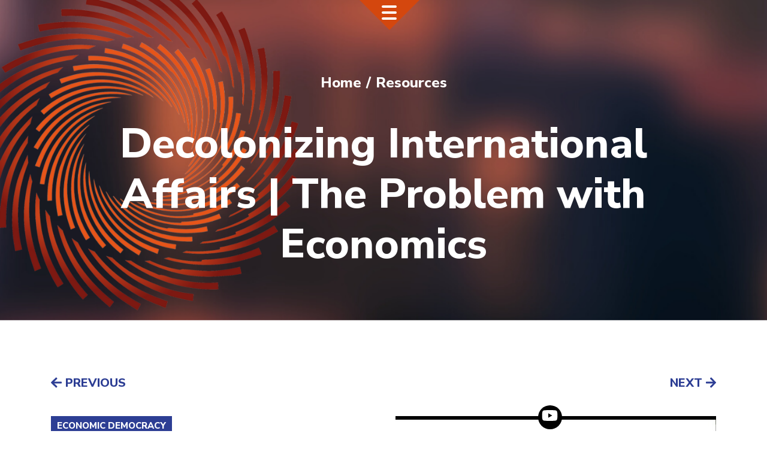

--- FILE ---
content_type: text/html; charset=UTF-8
request_url: https://sjiportalproject.com/resource/decolonizing-national-affairs-the-problem-with-economics/
body_size: 12768
content:
<!doctype html>
<html lang="en-US">
  <head>
  <meta charset="utf-8">
  <meta http-equiv="x-ua-compatible" content="ie=edge">
  <meta name="viewport" content="width=device-width, initial-scale=1, shrink-to-fit=no">
  <title>Decolonizing International Affairs | The Problem with Economics &#8211; Social Justice Portal Project</title>
<meta name='robots' content='max-image-preview:large' />
<link rel="alternate" title="oEmbed (JSON)" type="application/json+oembed" href="https://sjiportalproject.com/wp-json/oembed/1.0/embed?url=https%3A%2F%2Fsjiportalproject.com%2Fresource%2Fdecolonizing-national-affairs-the-problem-with-economics%2F" />
<link rel="alternate" title="oEmbed (XML)" type="text/xml+oembed" href="https://sjiportalproject.com/wp-json/oembed/1.0/embed?url=https%3A%2F%2Fsjiportalproject.com%2Fresource%2Fdecolonizing-national-affairs-the-problem-with-economics%2F&#038;format=xml" />
		<!-- This site uses the Google Analytics by MonsterInsights plugin v9.10.1 - Using Analytics tracking - https://www.monsterinsights.com/ -->
							<script src="//www.googletagmanager.com/gtag/js?id=G-GHWF6J5B7Y"  data-cfasync="false" data-wpfc-render="false" type="text/javascript" async></script>
			<script data-cfasync="false" data-wpfc-render="false" type="text/javascript">
				var mi_version = '9.10.1';
				var mi_track_user = true;
				var mi_no_track_reason = '';
								var MonsterInsightsDefaultLocations = {"page_location":"https:\/\/sjiportalproject.com\/resource\/decolonizing-national-affairs-the-problem-with-economics\/"};
								MonsterInsightsDefaultLocations.page_location = window.location.href;
								if ( typeof MonsterInsightsPrivacyGuardFilter === 'function' ) {
					var MonsterInsightsLocations = (typeof MonsterInsightsExcludeQuery === 'object') ? MonsterInsightsPrivacyGuardFilter( MonsterInsightsExcludeQuery ) : MonsterInsightsPrivacyGuardFilter( MonsterInsightsDefaultLocations );
				} else {
					var MonsterInsightsLocations = (typeof MonsterInsightsExcludeQuery === 'object') ? MonsterInsightsExcludeQuery : MonsterInsightsDefaultLocations;
				}

								var disableStrs = [
										'ga-disable-G-GHWF6J5B7Y',
									];

				/* Function to detect opted out users */
				function __gtagTrackerIsOptedOut() {
					for (var index = 0; index < disableStrs.length; index++) {
						if (document.cookie.indexOf(disableStrs[index] + '=true') > -1) {
							return true;
						}
					}

					return false;
				}

				/* Disable tracking if the opt-out cookie exists. */
				if (__gtagTrackerIsOptedOut()) {
					for (var index = 0; index < disableStrs.length; index++) {
						window[disableStrs[index]] = true;
					}
				}

				/* Opt-out function */
				function __gtagTrackerOptout() {
					for (var index = 0; index < disableStrs.length; index++) {
						document.cookie = disableStrs[index] + '=true; expires=Thu, 31 Dec 2099 23:59:59 UTC; path=/';
						window[disableStrs[index]] = true;
					}
				}

				if ('undefined' === typeof gaOptout) {
					function gaOptout() {
						__gtagTrackerOptout();
					}
				}
								window.dataLayer = window.dataLayer || [];

				window.MonsterInsightsDualTracker = {
					helpers: {},
					trackers: {},
				};
				if (mi_track_user) {
					function __gtagDataLayer() {
						dataLayer.push(arguments);
					}

					function __gtagTracker(type, name, parameters) {
						if (!parameters) {
							parameters = {};
						}

						if (parameters.send_to) {
							__gtagDataLayer.apply(null, arguments);
							return;
						}

						if (type === 'event') {
														parameters.send_to = monsterinsights_frontend.v4_id;
							var hookName = name;
							if (typeof parameters['event_category'] !== 'undefined') {
								hookName = parameters['event_category'] + ':' + name;
							}

							if (typeof MonsterInsightsDualTracker.trackers[hookName] !== 'undefined') {
								MonsterInsightsDualTracker.trackers[hookName](parameters);
							} else {
								__gtagDataLayer('event', name, parameters);
							}
							
						} else {
							__gtagDataLayer.apply(null, arguments);
						}
					}

					__gtagTracker('js', new Date());
					__gtagTracker('set', {
						'developer_id.dZGIzZG': true,
											});
					if ( MonsterInsightsLocations.page_location ) {
						__gtagTracker('set', MonsterInsightsLocations);
					}
										__gtagTracker('config', 'G-GHWF6J5B7Y', {"forceSSL":"true","link_attribution":"true"} );
										window.gtag = __gtagTracker;										(function () {
						/* https://developers.google.com/analytics/devguides/collection/analyticsjs/ */
						/* ga and __gaTracker compatibility shim. */
						var noopfn = function () {
							return null;
						};
						var newtracker = function () {
							return new Tracker();
						};
						var Tracker = function () {
							return null;
						};
						var p = Tracker.prototype;
						p.get = noopfn;
						p.set = noopfn;
						p.send = function () {
							var args = Array.prototype.slice.call(arguments);
							args.unshift('send');
							__gaTracker.apply(null, args);
						};
						var __gaTracker = function () {
							var len = arguments.length;
							if (len === 0) {
								return;
							}
							var f = arguments[len - 1];
							if (typeof f !== 'object' || f === null || typeof f.hitCallback !== 'function') {
								if ('send' === arguments[0]) {
									var hitConverted, hitObject = false, action;
									if ('event' === arguments[1]) {
										if ('undefined' !== typeof arguments[3]) {
											hitObject = {
												'eventAction': arguments[3],
												'eventCategory': arguments[2],
												'eventLabel': arguments[4],
												'value': arguments[5] ? arguments[5] : 1,
											}
										}
									}
									if ('pageview' === arguments[1]) {
										if ('undefined' !== typeof arguments[2]) {
											hitObject = {
												'eventAction': 'page_view',
												'page_path': arguments[2],
											}
										}
									}
									if (typeof arguments[2] === 'object') {
										hitObject = arguments[2];
									}
									if (typeof arguments[5] === 'object') {
										Object.assign(hitObject, arguments[5]);
									}
									if ('undefined' !== typeof arguments[1].hitType) {
										hitObject = arguments[1];
										if ('pageview' === hitObject.hitType) {
											hitObject.eventAction = 'page_view';
										}
									}
									if (hitObject) {
										action = 'timing' === arguments[1].hitType ? 'timing_complete' : hitObject.eventAction;
										hitConverted = mapArgs(hitObject);
										__gtagTracker('event', action, hitConverted);
									}
								}
								return;
							}

							function mapArgs(args) {
								var arg, hit = {};
								var gaMap = {
									'eventCategory': 'event_category',
									'eventAction': 'event_action',
									'eventLabel': 'event_label',
									'eventValue': 'event_value',
									'nonInteraction': 'non_interaction',
									'timingCategory': 'event_category',
									'timingVar': 'name',
									'timingValue': 'value',
									'timingLabel': 'event_label',
									'page': 'page_path',
									'location': 'page_location',
									'title': 'page_title',
									'referrer' : 'page_referrer',
								};
								for (arg in args) {
																		if (!(!args.hasOwnProperty(arg) || !gaMap.hasOwnProperty(arg))) {
										hit[gaMap[arg]] = args[arg];
									} else {
										hit[arg] = args[arg];
									}
								}
								return hit;
							}

							try {
								f.hitCallback();
							} catch (ex) {
							}
						};
						__gaTracker.create = newtracker;
						__gaTracker.getByName = newtracker;
						__gaTracker.getAll = function () {
							return [];
						};
						__gaTracker.remove = noopfn;
						__gaTracker.loaded = true;
						window['__gaTracker'] = __gaTracker;
					})();
									} else {
										console.log("");
					(function () {
						function __gtagTracker() {
							return null;
						}

						window['__gtagTracker'] = __gtagTracker;
						window['gtag'] = __gtagTracker;
					})();
									}
			</script>
							<!-- / Google Analytics by MonsterInsights -->
		<style id='wp-img-auto-sizes-contain-inline-css' type='text/css'>
img:is([sizes=auto i],[sizes^="auto," i]){contain-intrinsic-size:3000px 1500px}
/*# sourceURL=wp-img-auto-sizes-contain-inline-css */
</style>
<style id='wp-emoji-styles-inline-css' type='text/css'>

	img.wp-smiley, img.emoji {
		display: inline !important;
		border: none !important;
		box-shadow: none !important;
		height: 1em !important;
		width: 1em !important;
		margin: 0 0.07em !important;
		vertical-align: -0.1em !important;
		background: none !important;
		padding: 0 !important;
	}
/*# sourceURL=wp-emoji-styles-inline-css */
</style>
<link rel='stylesheet' id='wp-block-library-css' href='https://sjiportalproject.com/wp-includes/css/dist/block-library/style.min.css?ver=6.9' type='text/css' media='all' />
<link rel='stylesheet' id='search-filter-plugin-styles-css' href='https://sjiportalproject.com/wp-content/plugins/search-filter-pro/public/assets/css/search-filter.min.css?ver=2.5.21' type='text/css' media='all' />
<link rel='stylesheet' id='wp-pagenavi-css' href='https://sjiportalproject.com/wp-content/plugins/wp-pagenavi/pagenavi-css.css?ver=2.70' type='text/css' media='all' />
<link rel='stylesheet' id='lazyload-video-css-css' href='https://sjiportalproject.com/wp-content/plugins/lazy-load-for-videos/public/css/lazyload-shared.css?ver=2.18.9' type='text/css' media='all' />
<style id='lazyload-video-css-inline-css' type='text/css'>
.entry-content a.lazy-load-youtube, a.lazy-load-youtube, .lazy-load-vimeo{ background-size: cover; }.titletext.youtube { display: none; }.lazy-load-div:before { content: "\25B6"; text-shadow: 0px 0px 60px rgba(0,0,0,0.8); }
/*# sourceURL=lazyload-video-css-inline-css */
</style>
<link rel='stylesheet' id='sage/main.css-css' href='https://sjiportalproject.com/wp-content/themes/dac_custom_template/dist/styles/main_d2efc2b1.css' type='text/css' media='all' />
<script type="text/javascript" src="https://sjiportalproject.com/wp-content/plugins/google-analytics-for-wordpress/assets/js/frontend-gtag.min.js?ver=9.10.1" id="monsterinsights-frontend-script-js" async="async" data-wp-strategy="async"></script>
<script data-cfasync="false" data-wpfc-render="false" type="text/javascript" id='monsterinsights-frontend-script-js-extra'>/* <![CDATA[ */
var monsterinsights_frontend = {"js_events_tracking":"true","download_extensions":"doc,pdf,ppt,zip,xls,docx,pptx,xlsx","inbound_paths":"[{\"path\":\"\\\/go\\\/\",\"label\":\"affiliate\"},{\"path\":\"\\\/recommend\\\/\",\"label\":\"affiliate\"}]","home_url":"https:\/\/sjiportalproject.com","hash_tracking":"false","v4_id":"G-GHWF6J5B7Y"};/* ]]> */
</script>
<script type="text/javascript" src="https://sjiportalproject.com/wp-includes/js/jquery/jquery.min.js?ver=3.7.1" id="jquery-core-js"></script>
<script type="text/javascript" src="https://sjiportalproject.com/wp-includes/js/jquery/jquery-migrate.min.js?ver=3.4.1" id="jquery-migrate-js"></script>
<script type="text/javascript" id="search-filter-plugin-build-js-extra">
/* <![CDATA[ */
var SF_LDATA = {"ajax_url":"https://sjiportalproject.com/wp-admin/admin-ajax.php","home_url":"https://sjiportalproject.com/","extensions":[]};
//# sourceURL=search-filter-plugin-build-js-extra
/* ]]> */
</script>
<script type="text/javascript" src="https://sjiportalproject.com/wp-content/plugins/search-filter-pro/public/assets/js/search-filter-build.min.js?ver=2.5.21" id="search-filter-plugin-build-js"></script>
<script type="text/javascript" src="https://sjiportalproject.com/wp-content/plugins/search-filter-pro/public/assets/js/chosen.jquery.min.js?ver=2.5.21" id="search-filter-plugin-chosen-js"></script>
<link rel="https://api.w.org/" href="https://sjiportalproject.com/wp-json/" /><link rel="alternate" title="JSON" type="application/json" href="https://sjiportalproject.com/wp-json/wp/v2/resource/1234" /><link rel="EditURI" type="application/rsd+xml" title="RSD" href="https://sjiportalproject.com/xmlrpc.php?rsd" />
<link rel="canonical" href="https://sjiportalproject.com/resource/decolonizing-national-affairs-the-problem-with-economics/" />
<link rel='shortlink' href='https://sjiportalproject.com/?p=1234' />
<meta name="tec-api-version" content="v1"><meta name="tec-api-origin" content="https://sjiportalproject.com"><link rel="alternate" href="https://sjiportalproject.com/wp-json/tribe/events/v1/" /><link rel="icon" href="https://sjiportalproject.com/wp-content/uploads/2021/07/cropped-favicon-SJI-01-32x32.png" sizes="32x32" />
<link rel="icon" href="https://sjiportalproject.com/wp-content/uploads/2021/07/cropped-favicon-SJI-01-192x192.png" sizes="192x192" />
<link rel="apple-touch-icon" href="https://sjiportalproject.com/wp-content/uploads/2021/07/cropped-favicon-SJI-01-180x180.png" />
<meta name="msapplication-TileImage" content="https://sjiportalproject.com/wp-content/uploads/2021/07/cropped-favicon-SJI-01-270x270.png" />
		<style type="text/css" id="wp-custom-css">
			/*Joy's Temporary CSS hacks */

.wp-block-image figcaption {
    padding: 5px 10px;
}

.wp-block-button__link {
    border-radius: 16px;
    font-size: 18px;
	  font-weight:bold;
}

.single .tag-list a {
    font-size: smaller;
    padding: 5px 10px;
}

.brand__wrapper img {
	width: 255px;
	height: auto;	
}

.home-video.wp-block-embed {
	margin: 0 calc(50% - 50vw) !important;
}		</style>
		</head>
  <body class="wp-singular resource-template-default single single-resource postid-1234 wp-custom-logo wp-embed-responsive wp-theme-dac_custom_templateresources tribe-no-js page-template-dac-custom-theme decolonizing-national-affairs-the-problem-with-economics app-data index-data singular-data single-data single-resource-data single-resource-decolonizing-national-affairs-the-problem-with-economics-data" id="page-top">
        <header class="banner" id="header__banner">
  <div id="top-menu">
    <div class="container animate__animated animate__fadeInDown" style="display: none;">
        <div class="row align-items-center brand__wrapper">
          <div class="col-xl-3">
                          <a href="https://sjiportalproject.com/" class="custom-logo-link" rel="home"><img width="1" height="1" src="https://sjiportalproject.com/wp-content/uploads/2021/07/logo-PortalProject-03.svg" class="custom-logo" alt="Portal Project Navigation Logo" decoding="async" /></a>
                      </div>

          <div class="col-xl-9 position-relative">
            <div class="top-menu__border-right"></div>

            <div class="row top-bar d-none d-xl-block">
              <!-- Search icon -->
              <div class="col-lg">
                <span id="open-search" class="show-lg"><i class="fas fa-search"></i><i class="fas fa-times hide"></i></span>

              </div>
              <!-- gtranslate -->
              <div class="col-lg language__wrapper">
                <div class="language-select">
                <div class="gtranslate_wrapper" id="gt-wrapper-23408069"></div>                <i class="far fa-caret-square-down"></i>
                <span class="focus"></span>
                </div>
              </div>
            </div>

            <nav class="nav-primary">
                                          <div class="menu-main-menu-container"><ul id="menu-main-menu" class="slimmenu"><li id="menu-item-366" class="menu-item menu-item-type-post_type menu-item-object-page menu-item-has-children menu-item-366"><a href="https://sjiportalproject.com/about/">About</a>
<ul class="sub-menu">
	<li id="menu-item-367" class="menu-item menu-item-type-post_type menu-item-object-page menu-item-367"><a href="https://sjiportalproject.com/about/social-justice-initiative/">Social Justice Initiative at UIC</a></li>
	<li id="menu-item-368" class="menu-item menu-item-type-post_type menu-item-object-page menu-item-368"><a href="https://sjiportalproject.com/about/social-economic-and-racial-justice-serj/">Social, Economic and Racial Justice (SERJ)</a></li>
	<li id="menu-item-1120" class="menu-item menu-item-type-post_type menu-item-object-page menu-item-has-children menu-item-1120"><a href="https://sjiportalproject.com/about/news/">News</a>
	<ul class="sub-menu">
		<li id="menu-item-405" class="menu-item menu-item-type-taxonomy menu-item-object-news_type menu-item-405"><a href="https://sjiportalproject.com/news_type/media/">Media</a></li>
		<li id="menu-item-406" class="menu-item menu-item-type-taxonomy menu-item-object-news_type menu-item-406"><a href="https://sjiportalproject.com/news_type/updates/">Updates</a></li>
	</ul>
</li>
</ul>
</li>
<li id="menu-item-370" class="menu-item menu-item-type-post_type menu-item-object-page menu-item-has-children menu-item-370"><a href="https://sjiportalproject.com/participants/">Participants</a>
<ul class="sub-menu">
	<li id="menu-item-372" class="menu-item menu-item-type-post_type menu-item-object-page menu-item-has-children menu-item-372"><a href="https://sjiportalproject.com/participants/fellows/">Fellows</a>
	<ul class="sub-menu">
		<li id="menu-item-371" class="menu-item menu-item-type-post_type menu-item-object-page menu-item-371"><a href="https://sjiportalproject.com/participants/fellows/margaret-burroughs-fellows/">Margaret Burroughs Fellows</a></li>
		<li id="menu-item-418" class="menu-item menu-item-type-post_type menu-item-object-page menu-item-418"><a href="https://sjiportalproject.com/participants/fellows/marielle-franco-fellows/">Marielle Franco Fellows</a></li>
	</ul>
</li>
	<li id="menu-item-373" class="menu-item menu-item-type-post_type menu-item-object-page menu-item-has-children menu-item-373"><a href="https://sjiportalproject.com/participants/collaborators/">Collaborators</a>
	<ul class="sub-menu">
		<li id="menu-item-407" class="menu-item menu-item-type-taxonomy menu-item-object-participant_type menu-item-407"><a href="https://sjiportalproject.com/participant_type/artists/">Artists</a></li>
		<li id="menu-item-408" class="menu-item menu-item-type-taxonomy menu-item-object-participant_type menu-item-408"><a href="https://sjiportalproject.com/participant_type/guest-speakers/">Guest Speakers</a></li>
		<li id="menu-item-409" class="menu-item menu-item-type-taxonomy menu-item-object-participant_type menu-item-409"><a href="https://sjiportalproject.com/participant_type/affiliates/">Affiliates</a></li>
		<li id="menu-item-410" class="menu-item menu-item-type-taxonomy menu-item-object-participant_type menu-item-410"><a href="https://sjiportalproject.com/participant_type/institutes-centers/">Institutes &amp; Centers</a></li>
	</ul>
</li>
</ul>
</li>
<li id="menu-item-374" class="menu-item menu-item-type-post_type menu-item-object-page menu-item-has-children menu-item-374"><a href="https://sjiportalproject.com/arts-media/">Arts &#038; Media</a>
<ul class="sub-menu">
	<li id="menu-item-377" class="menu-item menu-item-type-post_type menu-item-object-page menu-item-has-children menu-item-377"><a href="https://sjiportalproject.com/arts-media/video-visuals/">Video &#038; Visual(s)</a>
	<ul class="sub-menu">
		<li id="menu-item-1450" class="menu-item menu-item-type-post_type menu-item-object-page menu-item-1450"><a href="https://sjiportalproject.com/abolition-documentary/">Abolition Documentary</a></li>
	</ul>
</li>
	<li id="menu-item-375" class="menu-item menu-item-type-post_type menu-item-object-page menu-item-has-children menu-item-375"><a href="https://sjiportalproject.com/arts-media/audio/">Audio</a>
	<ul class="sub-menu">
		<li id="menu-item-411" class="menu-item menu-item-type-post_type_archive menu-item-object-podcast menu-item-411"><a href="https://sjiportalproject.com/podcast/">Podcast Archives</a></li>
	</ul>
</li>
</ul>
</li>
<li id="menu-item-381" class="menu-item menu-item-type-post_type menu-item-object-page menu-item-381"><a href="https://sjiportalproject.com/resources/">Resources</a></li>
<li id="menu-item-382" class="menu-item menu-item-type-post_type menu-item-object-page menu-item-has-children menu-item-382"><a href="https://sjiportalproject.com/publications/">Publications</a>
<ul class="sub-menu">
	<li id="menu-item-416" class="menu-item menu-item-type-post_type menu-item-object-page menu-item-416"><a href="https://sjiportalproject.com/publications/participant-publications/">By Participants</a></li>
</ul>
</li>
<li id="menu-item-412" class="menu-item menu-item-type-custom menu-item-object-custom menu-item-has-children menu-item-412"><a href="https://sjiportalproject.com/events/">Events</a>
<ul class="sub-menu">
	<li id="menu-item-384" class="menu-item menu-item-type-post_type menu-item-object-page menu-item-384"><a href="https://sjiportalproject.com/maroon-university/">Maroon University</a></li>
</ul>
</li>
</ul></div>
                                </nav>

            <div class="row top-bar d-block d-xl-none d-xl-none">
              <!-- gtranslate -->
              <div class="col-lg">
                <div class="language-select pb-3 pt-3">
                <div class="gtranslate_wrapper" id="gt-wrapper-52492743"></div>                <i class="far fa-caret-square-down"></i>
                <span class="focus"></span>
                </div>
              </div>
              <!-- Search icon -->
              <div class="col-lg  text-left">
                <span id="open-search-phone" class="show-lg"><i class="fas fa-search"></i><i class="fas fa-times hide"></i></span>
              </div>
            </div>
          </div>

        </div>
        <div id="top-bar__search" class=""><form role="search" method="get" class="search-form" action="https://sjiportalproject.com/">
				<label>
					<span class="screen-reader-text">Search for:</span>
					<input type="search" class="search-field" placeholder="Search &hellip;" value="" name="s" />
				</label>
				<input type="submit" class="search-submit" value="Search" />
			</form></div>
    </div><!-- container -->
    <div class="hamburger__wrapper">
        <button class="hamburger hamburger--emphatic" type="button">
          <span class="hamburger-box">
            <span class="hamburger-inner"></span>
          </span>
        </button>
        <div id="triangle-down"></div>
    </div>
  </div>
</header>
    <div class="wrap container" role="document">
      <div class="content">
        <main class="main">
                 <article class="post-1234 resource type-resource status-publish has-post-thumbnail hentry resources_type-video resources_topic-economic-democracy">
  <header>

            <div style="background-image: url(https://sjiportalproject.com/wp-content/uploads/2021/10/Header-trial.png); background-repeat: no-repeat;" class="page-header-wrapper alignfull">
          <!-- Breadcrumbs for singles -->
    <nav aria-label="breadcrumb">
    	<ol class="breadcrumb">
    		<li class="breadcrumb-item"><a href="https://sjiportalproject.com">Home</a></li>
    		<li class="breadcrumb-item" ><a href="https://sjiportalproject.com/resources">Resources</a></li>
<!--     		<li class="breadcrumb-item active"  aria-current="page">Decolonizing International Affairs | The Problem with Economics</li> -->
    	</ol>
    </nav>
          <h2 class="entry-title container">Decolonizing International Affairs | The Problem with Economics</h2>
    </div>

  </header>

   <div class="navigation__singlepost row">
     <div class="col-6"><a href="https://sjiportalproject.com/resource/an-equitable-economy-with-richard-wallace/" rel="prev"><i class="fas fa-arrow-left"></i> previous</a></div>
     <div class="col-6 text-right"><a href="https://sjiportalproject.com/resource/richard-wallace-austerity-criminalization-in-the-covid-era/" rel="next">next <i class="fas fa-arrow-right"></i></a> </div>
   </div>


  <div class="entry-content">
    <div class="resource__thumb alignright">
	 <div class="item__icon"><a href="https://sjiportalproject.com/resources?_sft_resources_type=video#search-filter-form-144"><i class="fab fa-youtube"></i></a></div><div class="resources__video_container" ><div class="container-lazyload preview-lazyload container-youtube js-lazyload--not-loaded"><a href="https://www.youtube.com/watch?v=FetkUS3il84" class="lazy-load-youtube preview-lazyload preview-youtube" data-video-title="The Problem with Economics, March 9, 2021, at The New School" title="Play video &quot;The Problem with Economics, March 9, 2021, at The New School&quot;">https://www.youtube.com/watch?v=FetkUS3il84</a><noscript>Video can't be loaded because JavaScript is disabled: <a href="https://www.youtube.com/watch?v=FetkUS3il84" title="The Problem with Economics, March 9, 2021, at The New School">The Problem with Economics, March 9, 2021, at The New School (https://www.youtube.com/watch?v=FetkUS3il84)</a></noscript></div></div>
    <p><a class="read-more-text btn-primary--orange" href="https://www.youtube.com/watch?v=FetkUS3il84" target="_blank">Watch&nbsp;<i class="fas fa-arrow-right"></i></a></p>
    </div>
    <div class="tag-list d-flex"><a href="https://sjiportalproject.com/resources?_sft_resources_topic=economic-democracy#search-filter-form-144">Economic Democracy</a></div>    <time class="updated" datetime="2022-01-31T22:00:37+00:00">Jan 31, 2022</time>
<!--
<p class="byline author vcard">
  By <a href="https://sjiportalproject.com/author/devsji/" rel="author" class="fn">
    Essence
  </a>
</p>
-->

<p class="source">The New School International Affairs</p>    
<p> As a part of the Decolonizing International Affairs Lecture Series at The New School, Portal Project affiliate Francisco Pérez (Executive Director of the Center for Popular Economics at the University of Massachusetts-Amherst) participated in a public roundtable on inequities and distortions in the study of global economics. The other panelists were Grieve Chelwa (an economist from Zambia and a postdoctoral fellow at the Institute for the Study of Race, Stratification and Political Economy at The New School), and Ingrid Harvold Kvangraven (Lecturer (Assistant Professor) in International Development at the University of York’s Department of Politics). This event was Chaired by Sean Jacobs (Associate Professor, International Affairs, The New School).</p>
  </div>

  <div class="clearfix"></div>
</article>
          </main>
              </div>
    </div>
        <div class="got-to-top__wrapper">
        <a id="go-to-top" href="#page-top" class="go-to-top flex-column">
          <div class="go-to-top__icon">
            <i class="fas fa-arrow-up"></i>
          </div>
          <p>Top</p>
        </a>
</div>
<div class="get-updates" style="background-image: url(https://sjiportalproject.com/wp-content/uploads/2021/07/submenu-map-01.png); background-repeat: no-repeat; ">
  <div class="container">
    <div class="row get_updates__wrapper">
      <div class="col-lg-6 get_updates__titles">
        <h4 class="title">Stay Connected</h4>
        <h5 class="subtitle">Mapping Visions for Transformative Change</h5>
      </div>
      <div class="col-lg-6 get_updates__form">
              </div>
    </div>
  </div>
</div>
<footer class="content-info">
  <div class="container">
    <div class="row logo-media__wrapper">
      <div class="col-sm-8">
                <div class="logos">
          <img class="footer__portal-project" alt="portal project logo" src="https://sjiportalproject.com/wp-content/uploads/2021/07/footer-logo.svg"/>
          <img class="footer__sji-logo" alt="social justice initiative logo" src="https://sjiportalproject.com/wp-content/uploads/2021/07/logo-SJI-02.svg"/>
        </div>


      </div>
      <div class="col-sm-4 footer__social-media">
          <!-- Social media icons -->
          <!-- Facebook icon -->
  <a target ="_blank" href="https://www.facebook.com/UICSocialJustice" class="header__social-icons--link fb"><i class="fab fa-facebook-f"></i></a>
  <!-- Twitter icon -->
  <a target="_blank" href="https://twitter.com/sji_uic" class="header__social-icons--link tw"><i class="fab fa-twitter"></i></a>
  <!-- Instagram icon -->
  <a href="https://www.instagram.com/socialjustice_uic" class="header__social-icons--link ig" target="_blank"><i class="fab fa-instagram"></i></a>
      </div>
    </div>
        <section class="widget text-3 widget_text">			<div class="textwidget"><p class="p1"><span class="s1"><b>The Social Justice Portal Project</b> is a project of the </span><a href="https://sji.uic.edu/" target="_blank" rel="noopener"><span class="s2">Social Justice Initiative</span></a> <span class="s1">at the </span><span class="s2">University of Illinois Chicago</span><span class="s1">.</span></p>
</div>
		</section>        <div class="copy">&copy 2025 SJI Portal Project | <a href="https://sjiportalproject.com/site-credits">Site Credits</a>  </div>
</footer>
    <script type="speculationrules">
{"prefetch":[{"source":"document","where":{"and":[{"href_matches":"/*"},{"not":{"href_matches":["/wp-*.php","/wp-admin/*","/wp-content/uploads/*","/wp-content/*","/wp-content/plugins/*","/wp-content/themes/dac_custom_template/resources/*","/*\\?(.+)"]}},{"not":{"selector_matches":"a[rel~=\"nofollow\"]"}},{"not":{"selector_matches":".no-prefetch, .no-prefetch a"}}]},"eagerness":"conservative"}]}
</script>
		<script>
		( function ( body ) {
			'use strict';
			body.className = body.className.replace( /\btribe-no-js\b/, 'tribe-js' );
		} )( document.body );
		</script>
		<script> /* <![CDATA[ */var tribe_l10n_datatables = {"aria":{"sort_ascending":": activate to sort column ascending","sort_descending":": activate to sort column descending"},"length_menu":"Show _MENU_ entries","empty_table":"No data available in table","info":"Showing _START_ to _END_ of _TOTAL_ entries","info_empty":"Showing 0 to 0 of 0 entries","info_filtered":"(filtered from _MAX_ total entries)","zero_records":"No matching records found","search":"Search:","all_selected_text":"All items on this page were selected. ","select_all_link":"Select all pages","clear_selection":"Clear Selection.","pagination":{"all":"All","next":"Next","previous":"Previous"},"select":{"rows":{"0":"","_":": Selected %d rows","1":": Selected 1 row"}},"datepicker":{"dayNames":["Sunday","Monday","Tuesday","Wednesday","Thursday","Friday","Saturday"],"dayNamesShort":["Sun","Mon","Tue","Wed","Thu","Fri","Sat"],"dayNamesMin":["S","M","T","W","T","F","S"],"monthNames":["January","February","March","April","May","June","July","August","September","October","November","December"],"monthNamesShort":["January","February","March","April","May","June","July","August","September","October","November","December"],"monthNamesMin":["Jan","Feb","Mar","Apr","May","Jun","Jul","Aug","Sep","Oct","Nov","Dec"],"nextText":"Next","prevText":"Prev","currentText":"Today","closeText":"Done","today":"Today","clear":"Clear"}};/* ]]> */ </script><style id='wp-block-paragraph-inline-css' type='text/css'>
.is-small-text{font-size:.875em}.is-regular-text{font-size:1em}.is-large-text{font-size:2.25em}.is-larger-text{font-size:3em}.has-drop-cap:not(:focus):first-letter{float:left;font-size:8.4em;font-style:normal;font-weight:100;line-height:.68;margin:.05em .1em 0 0;text-transform:uppercase}body.rtl .has-drop-cap:not(:focus):first-letter{float:none;margin-left:.1em}p.has-drop-cap.has-background{overflow:hidden}:root :where(p.has-background){padding:1.25em 2.375em}:where(p.has-text-color:not(.has-link-color)) a{color:inherit}p.has-text-align-left[style*="writing-mode:vertical-lr"],p.has-text-align-right[style*="writing-mode:vertical-rl"]{rotate:180deg}
/*# sourceURL=https://sjiportalproject.com/wp-includes/blocks/paragraph/style.min.css */
</style>
<style id='global-styles-inline-css' type='text/css'>
:root{--wp--preset--aspect-ratio--square: 1;--wp--preset--aspect-ratio--4-3: 4/3;--wp--preset--aspect-ratio--3-4: 3/4;--wp--preset--aspect-ratio--3-2: 3/2;--wp--preset--aspect-ratio--2-3: 2/3;--wp--preset--aspect-ratio--16-9: 16/9;--wp--preset--aspect-ratio--9-16: 9/16;--wp--preset--color--black: #000000;--wp--preset--color--cyan-bluish-gray: #abb8c3;--wp--preset--color--white: #ffffff;--wp--preset--color--pale-pink: #f78da7;--wp--preset--color--vivid-red: #cf2e2e;--wp--preset--color--luminous-vivid-orange: #ff6900;--wp--preset--color--luminous-vivid-amber: #fcb900;--wp--preset--color--light-green-cyan: #7bdcb5;--wp--preset--color--vivid-green-cyan: #00d084;--wp--preset--color--pale-cyan-blue: #8ed1fc;--wp--preset--color--vivid-cyan-blue: #0693e3;--wp--preset--color--vivid-purple: #9b51e0;--wp--preset--color--blue: #2d3e94;--wp--preset--color--darkblue: #182444;--wp--preset--color--darkred: #7d1912;--wp--preset--color--mediumred: #b43618;--wp--preset--color--orange: #d6470c;--wp--preset--gradient--vivid-cyan-blue-to-vivid-purple: linear-gradient(135deg,rgb(6,147,227) 0%,rgb(155,81,224) 100%);--wp--preset--gradient--light-green-cyan-to-vivid-green-cyan: linear-gradient(135deg,rgb(122,220,180) 0%,rgb(0,208,130) 100%);--wp--preset--gradient--luminous-vivid-amber-to-luminous-vivid-orange: linear-gradient(135deg,rgb(252,185,0) 0%,rgb(255,105,0) 100%);--wp--preset--gradient--luminous-vivid-orange-to-vivid-red: linear-gradient(135deg,rgb(255,105,0) 0%,rgb(207,46,46) 100%);--wp--preset--gradient--very-light-gray-to-cyan-bluish-gray: linear-gradient(135deg,rgb(238,238,238) 0%,rgb(169,184,195) 100%);--wp--preset--gradient--cool-to-warm-spectrum: linear-gradient(135deg,rgb(74,234,220) 0%,rgb(151,120,209) 20%,rgb(207,42,186) 40%,rgb(238,44,130) 60%,rgb(251,105,98) 80%,rgb(254,248,76) 100%);--wp--preset--gradient--blush-light-purple: linear-gradient(135deg,rgb(255,206,236) 0%,rgb(152,150,240) 100%);--wp--preset--gradient--blush-bordeaux: linear-gradient(135deg,rgb(254,205,165) 0%,rgb(254,45,45) 50%,rgb(107,0,62) 100%);--wp--preset--gradient--luminous-dusk: linear-gradient(135deg,rgb(255,203,112) 0%,rgb(199,81,192) 50%,rgb(65,88,208) 100%);--wp--preset--gradient--pale-ocean: linear-gradient(135deg,rgb(255,245,203) 0%,rgb(182,227,212) 50%,rgb(51,167,181) 100%);--wp--preset--gradient--electric-grass: linear-gradient(135deg,rgb(202,248,128) 0%,rgb(113,206,126) 100%);--wp--preset--gradient--midnight: linear-gradient(135deg,rgb(2,3,129) 0%,rgb(40,116,252) 100%);--wp--preset--font-size--small: 13px;--wp--preset--font-size--medium: 20px;--wp--preset--font-size--large: 36px;--wp--preset--font-size--x-large: 42px;--wp--preset--spacing--20: 0.44rem;--wp--preset--spacing--30: 0.67rem;--wp--preset--spacing--40: 1rem;--wp--preset--spacing--50: 1.5rem;--wp--preset--spacing--60: 2.25rem;--wp--preset--spacing--70: 3.38rem;--wp--preset--spacing--80: 5.06rem;--wp--preset--shadow--natural: 6px 6px 9px rgba(0, 0, 0, 0.2);--wp--preset--shadow--deep: 12px 12px 50px rgba(0, 0, 0, 0.4);--wp--preset--shadow--sharp: 6px 6px 0px rgba(0, 0, 0, 0.2);--wp--preset--shadow--outlined: 6px 6px 0px -3px rgb(255, 255, 255), 6px 6px rgb(0, 0, 0);--wp--preset--shadow--crisp: 6px 6px 0px rgb(0, 0, 0);}:where(body) { margin: 0; }.wp-site-blocks > .alignleft { float: left; margin-right: 2em; }.wp-site-blocks > .alignright { float: right; margin-left: 2em; }.wp-site-blocks > .aligncenter { justify-content: center; margin-left: auto; margin-right: auto; }:where(.is-layout-flex){gap: 0.5em;}:where(.is-layout-grid){gap: 0.5em;}.is-layout-flow > .alignleft{float: left;margin-inline-start: 0;margin-inline-end: 2em;}.is-layout-flow > .alignright{float: right;margin-inline-start: 2em;margin-inline-end: 0;}.is-layout-flow > .aligncenter{margin-left: auto !important;margin-right: auto !important;}.is-layout-constrained > .alignleft{float: left;margin-inline-start: 0;margin-inline-end: 2em;}.is-layout-constrained > .alignright{float: right;margin-inline-start: 2em;margin-inline-end: 0;}.is-layout-constrained > .aligncenter{margin-left: auto !important;margin-right: auto !important;}.is-layout-constrained > :where(:not(.alignleft):not(.alignright):not(.alignfull)){margin-left: auto !important;margin-right: auto !important;}body .is-layout-flex{display: flex;}.is-layout-flex{flex-wrap: wrap;align-items: center;}.is-layout-flex > :is(*, div){margin: 0;}body .is-layout-grid{display: grid;}.is-layout-grid > :is(*, div){margin: 0;}body{padding-top: 0px;padding-right: 0px;padding-bottom: 0px;padding-left: 0px;}a:where(:not(.wp-element-button)){text-decoration: underline;}:root :where(.wp-element-button, .wp-block-button__link){background-color: #32373c;border-width: 0;color: #fff;font-family: inherit;font-size: inherit;font-style: inherit;font-weight: inherit;letter-spacing: inherit;line-height: inherit;padding-top: calc(0.667em + 2px);padding-right: calc(1.333em + 2px);padding-bottom: calc(0.667em + 2px);padding-left: calc(1.333em + 2px);text-decoration: none;text-transform: inherit;}.has-black-color{color: var(--wp--preset--color--black) !important;}.has-cyan-bluish-gray-color{color: var(--wp--preset--color--cyan-bluish-gray) !important;}.has-white-color{color: var(--wp--preset--color--white) !important;}.has-pale-pink-color{color: var(--wp--preset--color--pale-pink) !important;}.has-vivid-red-color{color: var(--wp--preset--color--vivid-red) !important;}.has-luminous-vivid-orange-color{color: var(--wp--preset--color--luminous-vivid-orange) !important;}.has-luminous-vivid-amber-color{color: var(--wp--preset--color--luminous-vivid-amber) !important;}.has-light-green-cyan-color{color: var(--wp--preset--color--light-green-cyan) !important;}.has-vivid-green-cyan-color{color: var(--wp--preset--color--vivid-green-cyan) !important;}.has-pale-cyan-blue-color{color: var(--wp--preset--color--pale-cyan-blue) !important;}.has-vivid-cyan-blue-color{color: var(--wp--preset--color--vivid-cyan-blue) !important;}.has-vivid-purple-color{color: var(--wp--preset--color--vivid-purple) !important;}.has-blue-color{color: var(--wp--preset--color--blue) !important;}.has-darkblue-color{color: var(--wp--preset--color--darkblue) !important;}.has-darkred-color{color: var(--wp--preset--color--darkred) !important;}.has-mediumred-color{color: var(--wp--preset--color--mediumred) !important;}.has-orange-color{color: var(--wp--preset--color--orange) !important;}.has-black-background-color{background-color: var(--wp--preset--color--black) !important;}.has-cyan-bluish-gray-background-color{background-color: var(--wp--preset--color--cyan-bluish-gray) !important;}.has-white-background-color{background-color: var(--wp--preset--color--white) !important;}.has-pale-pink-background-color{background-color: var(--wp--preset--color--pale-pink) !important;}.has-vivid-red-background-color{background-color: var(--wp--preset--color--vivid-red) !important;}.has-luminous-vivid-orange-background-color{background-color: var(--wp--preset--color--luminous-vivid-orange) !important;}.has-luminous-vivid-amber-background-color{background-color: var(--wp--preset--color--luminous-vivid-amber) !important;}.has-light-green-cyan-background-color{background-color: var(--wp--preset--color--light-green-cyan) !important;}.has-vivid-green-cyan-background-color{background-color: var(--wp--preset--color--vivid-green-cyan) !important;}.has-pale-cyan-blue-background-color{background-color: var(--wp--preset--color--pale-cyan-blue) !important;}.has-vivid-cyan-blue-background-color{background-color: var(--wp--preset--color--vivid-cyan-blue) !important;}.has-vivid-purple-background-color{background-color: var(--wp--preset--color--vivid-purple) !important;}.has-blue-background-color{background-color: var(--wp--preset--color--blue) !important;}.has-darkblue-background-color{background-color: var(--wp--preset--color--darkblue) !important;}.has-darkred-background-color{background-color: var(--wp--preset--color--darkred) !important;}.has-mediumred-background-color{background-color: var(--wp--preset--color--mediumred) !important;}.has-orange-background-color{background-color: var(--wp--preset--color--orange) !important;}.has-black-border-color{border-color: var(--wp--preset--color--black) !important;}.has-cyan-bluish-gray-border-color{border-color: var(--wp--preset--color--cyan-bluish-gray) !important;}.has-white-border-color{border-color: var(--wp--preset--color--white) !important;}.has-pale-pink-border-color{border-color: var(--wp--preset--color--pale-pink) !important;}.has-vivid-red-border-color{border-color: var(--wp--preset--color--vivid-red) !important;}.has-luminous-vivid-orange-border-color{border-color: var(--wp--preset--color--luminous-vivid-orange) !important;}.has-luminous-vivid-amber-border-color{border-color: var(--wp--preset--color--luminous-vivid-amber) !important;}.has-light-green-cyan-border-color{border-color: var(--wp--preset--color--light-green-cyan) !important;}.has-vivid-green-cyan-border-color{border-color: var(--wp--preset--color--vivid-green-cyan) !important;}.has-pale-cyan-blue-border-color{border-color: var(--wp--preset--color--pale-cyan-blue) !important;}.has-vivid-cyan-blue-border-color{border-color: var(--wp--preset--color--vivid-cyan-blue) !important;}.has-vivid-purple-border-color{border-color: var(--wp--preset--color--vivid-purple) !important;}.has-blue-border-color{border-color: var(--wp--preset--color--blue) !important;}.has-darkblue-border-color{border-color: var(--wp--preset--color--darkblue) !important;}.has-darkred-border-color{border-color: var(--wp--preset--color--darkred) !important;}.has-mediumred-border-color{border-color: var(--wp--preset--color--mediumred) !important;}.has-orange-border-color{border-color: var(--wp--preset--color--orange) !important;}.has-vivid-cyan-blue-to-vivid-purple-gradient-background{background: var(--wp--preset--gradient--vivid-cyan-blue-to-vivid-purple) !important;}.has-light-green-cyan-to-vivid-green-cyan-gradient-background{background: var(--wp--preset--gradient--light-green-cyan-to-vivid-green-cyan) !important;}.has-luminous-vivid-amber-to-luminous-vivid-orange-gradient-background{background: var(--wp--preset--gradient--luminous-vivid-amber-to-luminous-vivid-orange) !important;}.has-luminous-vivid-orange-to-vivid-red-gradient-background{background: var(--wp--preset--gradient--luminous-vivid-orange-to-vivid-red) !important;}.has-very-light-gray-to-cyan-bluish-gray-gradient-background{background: var(--wp--preset--gradient--very-light-gray-to-cyan-bluish-gray) !important;}.has-cool-to-warm-spectrum-gradient-background{background: var(--wp--preset--gradient--cool-to-warm-spectrum) !important;}.has-blush-light-purple-gradient-background{background: var(--wp--preset--gradient--blush-light-purple) !important;}.has-blush-bordeaux-gradient-background{background: var(--wp--preset--gradient--blush-bordeaux) !important;}.has-luminous-dusk-gradient-background{background: var(--wp--preset--gradient--luminous-dusk) !important;}.has-pale-ocean-gradient-background{background: var(--wp--preset--gradient--pale-ocean) !important;}.has-electric-grass-gradient-background{background: var(--wp--preset--gradient--electric-grass) !important;}.has-midnight-gradient-background{background: var(--wp--preset--gradient--midnight) !important;}.has-small-font-size{font-size: var(--wp--preset--font-size--small) !important;}.has-medium-font-size{font-size: var(--wp--preset--font-size--medium) !important;}.has-large-font-size{font-size: var(--wp--preset--font-size--large) !important;}.has-x-large-font-size{font-size: var(--wp--preset--font-size--x-large) !important;}
/*# sourceURL=global-styles-inline-css */
</style>
<script type="text/javascript" src="https://sjiportalproject.com/wp-content/plugins/the-events-calendar/common/build/js/user-agent.js?ver=da75d0bdea6dde3898df" id="tec-user-agent-js"></script>
<script type="text/javascript" src="https://sjiportalproject.com/wp-includes/js/jquery/ui/core.min.js?ver=1.13.3" id="jquery-ui-core-js"></script>
<script type="text/javascript" src="https://sjiportalproject.com/wp-includes/js/jquery/ui/datepicker.min.js?ver=1.13.3" id="jquery-ui-datepicker-js"></script>
<script type="text/javascript" id="jquery-ui-datepicker-js-after">
/* <![CDATA[ */
jQuery(function(jQuery){jQuery.datepicker.setDefaults({"closeText":"Close","currentText":"Today","monthNames":["January","February","March","April","May","June","July","August","September","October","November","December"],"monthNamesShort":["Jan","Feb","Mar","Apr","May","Jun","Jul","Aug","Sep","Oct","Nov","Dec"],"nextText":"Next","prevText":"Previous","dayNames":["Sunday","Monday","Tuesday","Wednesday","Thursday","Friday","Saturday"],"dayNamesShort":["Sun","Mon","Tue","Wed","Thu","Fri","Sat"],"dayNamesMin":["S","M","T","W","T","F","S"],"dateFormat":"MM d, yy","firstDay":1,"isRTL":false});});
//# sourceURL=jquery-ui-datepicker-js-after
/* ]]> */
</script>
<script type="text/javascript" src="https://sjiportalproject.com/wp-content/plugins/lazy-load-for-videos/public/js/lazyload-shared.js?ver=2.18.9" id="lazyload-video-js-js"></script>
<script type="text/javascript" id="lazyload-youtube-js-js-before">
/* <![CDATA[ */
window.llvConfig=window.llvConfig||{};window.llvConfig.youtube={"colour":"red","buttonstyle":"default","controls":true,"loadpolicy":true,"thumbnailquality":"sddefault","preroll":"","postroll":"","overlaytext":"","loadthumbnail":true,"cookies":false,"callback":"<!--YOUTUBE_CALLBACK-->"};
//# sourceURL=lazyload-youtube-js-js-before
/* ]]> */
</script>
<script type="text/javascript" src="https://sjiportalproject.com/wp-content/plugins/lazy-load-for-videos/public/js/lazyload-youtube.js?ver=2.18.9" id="lazyload-youtube-js-js"></script>
<script type="text/javascript" id="lazyload-vimeo-js-js-before">
/* <![CDATA[ */
window.llvConfig=window.llvConfig||{};window.llvConfig.vimeo={"buttonstyle":"default","playercolour":"#00adef","preroll":"","postroll":"","show_title":false,"overlaytext":"","loadthumbnail":true,"thumbnailquality":"medium","cookies":false,"callback":"<!--VIMEO_CALLBACK-->"};
//# sourceURL=lazyload-vimeo-js-js-before
/* ]]> */
</script>
<script type="text/javascript" src="https://sjiportalproject.com/wp-content/plugins/lazy-load-for-videos/public/js/lazyload-vimeo.js?ver=2.18.9" id="lazyload-vimeo-js-js"></script>
<script type="text/javascript" src="https://sjiportalproject.com/wp-content/themes/dac_custom_template/dist/scripts/main_d2efc2b1.js" id="sage/main.js-js"></script>
<script type="text/javascript" id="gt_widget_script_23408069-js-before">
/* <![CDATA[ */
window.gtranslateSettings = /* document.write */ window.gtranslateSettings || {};window.gtranslateSettings['23408069'] = {"default_language":"en","languages":["ar","en","fr","pt","es"],"url_structure":"none","wrapper_selector":"#gt-wrapper-23408069","select_language_label":"Select Language","horizontal_position":"inline","flags_location":"\/wp-content\/plugins\/gtranslate\/flags\/"};
//# sourceURL=gt_widget_script_23408069-js-before
/* ]]> */
</script><script src="https://sjiportalproject.com/wp-content/plugins/gtranslate/js/dropdown.js?ver=6.9" data-no-optimize="1" data-no-minify="1" data-gt-orig-url="/resource/decolonizing-national-affairs-the-problem-with-economics/" data-gt-orig-domain="sjiportalproject.com" data-gt-widget-id="23408069" defer></script><script type="text/javascript" id="gt_widget_script_52492743-js-before">
/* <![CDATA[ */
window.gtranslateSettings = /* document.write */ window.gtranslateSettings || {};window.gtranslateSettings['52492743'] = {"default_language":"en","languages":["ar","en","fr","pt","es"],"url_structure":"none","wrapper_selector":"#gt-wrapper-52492743","select_language_label":"Select Language","horizontal_position":"inline","flags_location":"\/wp-content\/plugins\/gtranslate\/flags\/"};
//# sourceURL=gt_widget_script_52492743-js-before
/* ]]> */
</script><script src="https://sjiportalproject.com/wp-content/plugins/gtranslate/js/dropdown.js?ver=6.9" data-no-optimize="1" data-no-minify="1" data-gt-orig-url="/resource/decolonizing-national-affairs-the-problem-with-economics/" data-gt-orig-domain="sjiportalproject.com" data-gt-widget-id="52492743" defer></script><script id="wp-emoji-settings" type="application/json">
{"baseUrl":"https://s.w.org/images/core/emoji/17.0.2/72x72/","ext":".png","svgUrl":"https://s.w.org/images/core/emoji/17.0.2/svg/","svgExt":".svg","source":{"concatemoji":"https://sjiportalproject.com/wp-includes/js/wp-emoji-release.min.js?ver=6.9"}}
</script>
<script type="module">
/* <![CDATA[ */
/*! This file is auto-generated */
const a=JSON.parse(document.getElementById("wp-emoji-settings").textContent),o=(window._wpemojiSettings=a,"wpEmojiSettingsSupports"),s=["flag","emoji"];function i(e){try{var t={supportTests:e,timestamp:(new Date).valueOf()};sessionStorage.setItem(o,JSON.stringify(t))}catch(e){}}function c(e,t,n){e.clearRect(0,0,e.canvas.width,e.canvas.height),e.fillText(t,0,0);t=new Uint32Array(e.getImageData(0,0,e.canvas.width,e.canvas.height).data);e.clearRect(0,0,e.canvas.width,e.canvas.height),e.fillText(n,0,0);const a=new Uint32Array(e.getImageData(0,0,e.canvas.width,e.canvas.height).data);return t.every((e,t)=>e===a[t])}function p(e,t){e.clearRect(0,0,e.canvas.width,e.canvas.height),e.fillText(t,0,0);var n=e.getImageData(16,16,1,1);for(let e=0;e<n.data.length;e++)if(0!==n.data[e])return!1;return!0}function u(e,t,n,a){switch(t){case"flag":return n(e,"\ud83c\udff3\ufe0f\u200d\u26a7\ufe0f","\ud83c\udff3\ufe0f\u200b\u26a7\ufe0f")?!1:!n(e,"\ud83c\udde8\ud83c\uddf6","\ud83c\udde8\u200b\ud83c\uddf6")&&!n(e,"\ud83c\udff4\udb40\udc67\udb40\udc62\udb40\udc65\udb40\udc6e\udb40\udc67\udb40\udc7f","\ud83c\udff4\u200b\udb40\udc67\u200b\udb40\udc62\u200b\udb40\udc65\u200b\udb40\udc6e\u200b\udb40\udc67\u200b\udb40\udc7f");case"emoji":return!a(e,"\ud83e\u1fac8")}return!1}function f(e,t,n,a){let r;const o=(r="undefined"!=typeof WorkerGlobalScope&&self instanceof WorkerGlobalScope?new OffscreenCanvas(300,150):document.createElement("canvas")).getContext("2d",{willReadFrequently:!0}),s=(o.textBaseline="top",o.font="600 32px Arial",{});return e.forEach(e=>{s[e]=t(o,e,n,a)}),s}function r(e){var t=document.createElement("script");t.src=e,t.defer=!0,document.head.appendChild(t)}a.supports={everything:!0,everythingExceptFlag:!0},new Promise(t=>{let n=function(){try{var e=JSON.parse(sessionStorage.getItem(o));if("object"==typeof e&&"number"==typeof e.timestamp&&(new Date).valueOf()<e.timestamp+604800&&"object"==typeof e.supportTests)return e.supportTests}catch(e){}return null}();if(!n){if("undefined"!=typeof Worker&&"undefined"!=typeof OffscreenCanvas&&"undefined"!=typeof URL&&URL.createObjectURL&&"undefined"!=typeof Blob)try{var e="postMessage("+f.toString()+"("+[JSON.stringify(s),u.toString(),c.toString(),p.toString()].join(",")+"));",a=new Blob([e],{type:"text/javascript"});const r=new Worker(URL.createObjectURL(a),{name:"wpTestEmojiSupports"});return void(r.onmessage=e=>{i(n=e.data),r.terminate(),t(n)})}catch(e){}i(n=f(s,u,c,p))}t(n)}).then(e=>{for(const n in e)a.supports[n]=e[n],a.supports.everything=a.supports.everything&&a.supports[n],"flag"!==n&&(a.supports.everythingExceptFlag=a.supports.everythingExceptFlag&&a.supports[n]);var t;a.supports.everythingExceptFlag=a.supports.everythingExceptFlag&&!a.supports.flag,a.supports.everything||((t=a.source||{}).concatemoji?r(t.concatemoji):t.wpemoji&&t.twemoji&&(r(t.twemoji),r(t.wpemoji)))});
//# sourceURL=https://sjiportalproject.com/wp-includes/js/wp-emoji-loader.min.js
/* ]]> */
</script>
  <script defer src="https://static.cloudflareinsights.com/beacon.min.js/vcd15cbe7772f49c399c6a5babf22c1241717689176015" integrity="sha512-ZpsOmlRQV6y907TI0dKBHq9Md29nnaEIPlkf84rnaERnq6zvWvPUqr2ft8M1aS28oN72PdrCzSjY4U6VaAw1EQ==" data-cf-beacon='{"version":"2024.11.0","token":"c4b6541a32af456aabb5b3e2f8a2c147","r":1,"server_timing":{"name":{"cfCacheStatus":true,"cfEdge":true,"cfExtPri":true,"cfL4":true,"cfOrigin":true,"cfSpeedBrain":true},"location_startswith":null}}' crossorigin="anonymous"></script>
</body>
</html>


--- FILE ---
content_type: image/svg+xml
request_url: https://sjiportalproject.com/wp-content/uploads/2021/07/logo-PortalProject-03.svg
body_size: 4607
content:
<?xml version="1.0" encoding="utf-8"?>
<!-- Generator: Adobe Illustrator 25.2.1, SVG Export Plug-In . SVG Version: 6.00 Build 0)  -->
<svg version="1.1" id="Layer_1" xmlns="http://www.w3.org/2000/svg" xmlns:xlink="http://www.w3.org/1999/xlink" x="0px" y="0px"
	 viewBox="0 0 544.076 252.797" enable-background="new 0 0 544.076 252.797" xml:space="preserve">
<g>
	<path fill="#FFFFFF" d="M323.077,157.51c0.859-0.428,1.278-0.694,1.735-0.854c4.021-1.41,5.84-4.363,5.847-8.493
		c0.022-13.893,0.072-27.786-0.034-41.678c-0.041-5.436-2.418-8.564-7.766-9.258c-6.714-0.871-13.528-0.976-20.555-1.428
		c0,42.172,0,83.553,0,125.01c3.416,0,6.653,0,10.17,0c0-19.92,0-39.659,0-59.357c6.183-0.813,7.86,0.584,7.864,6.37
		c0.013,16.672,0.005,33.343,0.005,50.015c0,0.973,0,1.946,0,2.955c3.632,0,6.865,0,10.336,0c0-1.19,0-2.182,0-3.175
		c0-16.167-0.095-32.334,0.052-48.499C330.783,163.541,329.654,159.055,323.077,157.51z M320.342,120.03
		c0.006,8.922,0.01,17.844-0.001,26.765c-0.007,5.819-1.646,7.246-7.758,6.564c0-16.452,0-32.751,0-49.271
		c1.423,0,2.749-0.103,4.051,0.022c2.396,0.231,3.563,1.555,3.64,4.306C320.383,112.285,320.339,116.159,320.342,120.03z"/>
	<path fill="#FFFFFF" d="M137.043,168.094c-0.001-1.257,0.154-2.664-0.337-3.739c-0.836-1.83-1.949-3.613-3.295-5.099
		c-0.824-0.91-2.299-1.231-4.113-2.129c7.707-1.513,7.838-7.007,7.787-12.771c-0.101-11.281-0.021-22.565-0.038-33.847
		c-0.002-1.85-0.035-3.705-0.184-5.547c-0.316-3.895-2.457-6.484-6.193-7.357c-3.089-0.721-6.289-1.132-9.459-1.296
		c-4.167-0.215-8.352-0.053-12.535-0.053c0,41.693,0,83.079,0,124.557c3.396,0,6.63,0,10.167,0c0-19.915,0-39.653,0-59.346
		c6.157-0.85,7.876,0.591,7.879,6.366c0.008,16.587,0.003,33.174,0.003,49.76c0,0.994,0,1.989,0,3.398
		c2.72,0,5.079-0.138,7.415,0.039c2.287,0.174,2.987-0.552,2.972-2.925C137.005,201.437,137.061,184.765,137.043,168.094z
		 M118.972,153.413c0-16.442,0-32.736,0-49.02c5.467-1.387,7.739,0.274,7.747,5.696c0.019,12.201,0.011,24.403,0.004,36.604
		C126.719,152.572,125.238,153.908,118.972,153.413z"/>
	<path fill="#FFFFFF" d="M97.376,104.31c-1.572-5.88-6.203-8.016-11.64-8.945c-10.896-1.862-18.773,4.689-18.774,15.571
		c0,24.336,0,48.672,0,73.008c0,8.168-0.166,16.342,0.099,24.501c0.083,2.563,0.784,5.428,2.135,7.565
		c3.547,5.611,12.4,7.981,19.523,5.739c6.407-2.017,9.211-6.39,9.215-14.429c0.008-16.084,0.002-32.167,0.002-48.251
		c0-16.336,0.017-32.672-0.022-49.009C97.909,108.138,97.867,106.145,97.376,104.31z M87.743,158.654
		c0.001,16.508,0.005,33.015-0.001,49.523c-0.001,4.427-1.427,6.363-4.663,6.394c-3.633,0.034-5.957-2.506-5.958-6.605
		c-0.009-32.931-0.008-65.862,0-98.793c0.001-3.121,1.479-5.362,3.928-6.093c3.946-1.179,6.677,0.934,6.684,5.294
		C87.758,125.133,87.743,141.894,87.743,158.654z"/>
	<path fill="#FFFFFF" d="M372.237,159.021c0-16.336,0.002-32.672-0.001-49.009c-0.002-9.158-3.91-13.598-13.003-14.793
		c-10.454-1.374-18.007,5.129-18.008,15.515c-0.002,32.083-0.012,64.166,0.026,96.249c0.002,1.996,0.063,4.097,0.664,5.968
		c1.757,5.47,6.044,8.014,11.402,9.099c9.369,1.897,19.465-2.217,19.045-15.035C371.839,191.033,372.237,175.02,372.237,159.021z
		 M362.037,209.683c-0.263,3.193-1.877,4.869-4.662,4.894c-2.992,0.027-5.52-2.053-5.875-4.847
		c-0.042-0.333-0.032-0.673-0.032-1.009c-0.001-33.351-0.009-66.701,0.009-100.052c0.002-3.795,2.902-6.266,6.62-5.77
		c2.058,0.275,3.445,1.322,3.734,3.47c0.156,1.162,0.235,2.344,0.236,3.517c0.015,16.254,0.01,32.508,0.01,48.763
		c0,16.17,0,32.34-0.001,48.51C362.076,208,362.106,208.846,362.037,209.683z"/>
	<path fill="#FFFFFF" d="M481.332,164.072c-3.458,0-6.618,0-10.001,0c0,1.07,0,1.979,0,2.889c0,13.645,0.003,27.291-0.006,40.936
		c0,1.008,0.035,2.04-0.16,3.018c-0.551,2.758-3.191,4.312-5.921,3.583c-3.04-0.812-4.535-2.871-4.536-6.407
		c-0.01-32.934-0.01-65.869,0-98.803c0.001-3.953,2.279-6.455,5.811-6.478c3.326-0.022,4.807,1.874,4.81,6.223
		c0.008,12.045,0.003,24.09,0.003,36.135c0,0.897,0,1.794,0,2.801c3.479,0,6.643,0,9.962,0c0.104-0.522,0.194-0.767,0.194-1.012
		c0.004-13.055,0.111-26.112-0.104-39.164c-0.039-2.372-0.943-5.019-2.241-7.026c-3.432-5.308-11.728-7.356-18.938-5.117
		c-6.565,2.039-9.65,6.462-9.651,13.914c-0.006,32.682-0.003,65.363,0,98.045c0,0.926,0.013,1.854,0.067,2.778
		c0.174,2.972,1.28,5.527,3.398,7.652c3.747,3.758,8.386,4.659,13.459,4.401c8.639-0.44,14.018-5.925,14.039-14.532
		c0.034-13.73,0.013-27.459,0.001-41.189C481.516,165.836,481.396,164.954,481.332,164.072z"/>
	<path fill="#FFFFFF" d="M294.145,92.182c-0.094-6.361-3.498-8.7-8.195-10.034c-7.382-2.097-14.986-1.283-22.658-1.42
		c0,46.993,0,93.505,0,140.265c2.417,0,4.692-0.182,6.925,0.047c2.617,0.269,3.218-0.709,3.206-3.225
		c-0.1-20.286-0.056-40.573-0.056-60.86c0-1.071,0-2.142,0-3.442c2.803-0.138,5.307-0.27,7.812-0.384
		c8.896-0.404,13.011-4.593,13.057-13.475c0.054-10.69,0.023-21.381,0.009-32.071C294.239,102.45,294.221,97.315,294.145,92.182z
		 M283.876,140.464c-0.006,2.716-1.56,4.445-4.46,4.927c-1.873,0.311-3.813,0.218-5.891,0.315c0-19.171,0-38.065,0-57.222
		c2.223,0,4.393-0.198,6.511,0.05c2.611,0.306,3.82,1.773,3.828,4.483C283.908,108.832,283.912,124.648,283.876,140.464z"/>
	<path fill="#FFFFFF" d="M49.656,81.992c-6.016-0.993-12.21-0.96-18.332-1.236c-3.407-0.154-3.419-0.023-3.419,3.378
		c-0.001,44.469-0.001,88.938,0,133.407c0,0.589-0.188,1.283,0.058,1.744c0.348,0.655,0.989,1.587,1.553,1.621
		c2.754,0.167,5.524,0.076,8.659,0.076c0-22.716,0-45.007,0-67.481c3.138-0.153,6.076-0.237,9.003-0.451
		c7.525-0.549,11.676-4.881,11.703-12.398c0.056-15.749-0.085-31.5,0.061-47.248C59.004,86.649,56.104,83.056,49.656,81.992z
		 M40.986,145.631c-0.832,0.018-1.664,0.002-2.754,0.002c0-19.151,0-37.987,0-57.062c2.312,0,4.652-0.245,6.917,0.065
		c2.551,0.349,3.56,2.297,3.574,4.763c0.021,3.367,0.026,6.734,0.026,10.101c0.003,11.448,0.002,22.896,0.001,34.344
		C48.75,144.021,47.279,145.497,40.986,145.631z"/>
	<path fill="#FFFFFF" d="M189.211,96.313c-3.458,41.503-6.908,82.902-10.39,124.678c2.861,0,5.532-0.075,8.196,0.028
		c1.64,0.063,2.195-0.534,2.233-2.167c0.091-3.87,0.339-7.737,0.563-11.603c0.251-4.351,0.546-8.699,0.824-13.073
		c2.586,0,4.905,0,7.351,0c0.554,8.948,1.099,17.744,1.646,26.56c3.536,0,6.825,0,10.207,0c-3.471-41.649-6.92-83.034-10.37-124.423
		C195.844,96.313,192.669,96.313,189.211,96.313z M191.183,185.443c0.949-19.582,1.898-39.15,2.846-58.718
		c0.203-0.002,0.406-0.003,0.609-0.005c0.926,19.505,1.853,39.009,2.789,58.723C195.352,185.443,193.471,185.443,191.183,185.443z"
		/>
	<path fill="#FFFFFF" d="M411.252,98.927c0-0.819-0.08-1.638-0.13-2.594c-3.353,0-6.513,0-10.045,0c0,1.308,0,2.395,0,3.482
		c0,35.968,0.006,71.936-0.021,107.904c-0.001,1.496,0.082,3.206-0.588,4.425c-0.623,1.135-2.24,2.464-3.344,2.4
		c-1.256-0.072-2.807-1.365-3.525-2.553c-0.668-1.104-0.537-2.769-0.54-4.187c-0.033-13.562-0.02-27.123-0.02-40.685
		c0-0.98,0-1.96,0-3.003c-3.576,0-6.797,0-10.076,0c0,15.782-0.103,31.36,0.063,46.935c0.049,4.596,2.784,7.902,6.916,9.783
		c4.764,2.169,9.7,2.129,14.417-0.082c5.29-2.479,6.945-7.034,6.934-12.656C411.223,171.706,411.258,135.317,411.252,98.927z"/>
	<path fill="#FFFFFF" d="M422.022,220.799c6.867,0,13.553,0,20.264,0c0-2.577,0-4.954,0-7.492c-3.383,0-6.562,0-9.939,0
		c0-18.37,0-36.418,0-54.717c3.43,0,6.674,0,9.951,0c0-2.64,0-5.024,0-7.61c-2.624,0-5.064-0.125-7.485,0.038
		c-2.103,0.141-2.715-0.588-2.702-2.691c0.085-13.975,0.042-27.951,0.051-41.927c0-0.73,0.103-1.461,0.177-2.458
		c3.386,0,6.629,0,10.007,0c0-2.674,0-5.066,0-7.539c-6.88,0-13.627,0-20.324,0C422.022,138.006,422.022,179.39,422.022,220.799z"/>
	<path fill="#FFFFFF" d="M143.93,104.009c3.427,0,6.662,0,10.139,0c0,39.072,0,77.847,0,116.75c3.542,0,6.829,0,10.375,0
		c0-39.005,0-77.776,0-116.835c3.495,0,6.733,0,10.087,0c0-2.68,0-5.07,0-7.561c-10.299,0-20.432,0-30.6,0
		C143.93,98.936,143.93,101.326,143.93,104.009z"/>
	<path fill="#FFFFFF" d="M488.415,96.382c0,2.586,0,4.97,0,7.602c3.457,0,6.703,0,10.249,0c0,39.092,0,77.932,0,117.009
		c2.479,0,4.653,0.002,6.827-0.001c3.369-0.004,3.374-0.006,3.374-3.45c0.001-36.622,0.001-73.243,0.001-109.865
		c0-1.157,0-2.314,0-3.803c3.644,0,6.964,0,10.213,0c0-2.731,0-5.121,0-7.493C508.742,96.382,498.609,96.382,488.415,96.382z"/>
	<path fill="#FFFFFF" d="M228.029,96.379c-3.486,0-6.714,0-10.048,0c0,41.574,0,82.953,0,124.412c6.855,0,13.537,0,20.248,0
		c0-2.576,0-4.943,0-7.478c-3.414,0-6.59,0-10.2,0C228.029,174.116,228.029,135.265,228.029,96.379z"/>
</g>
<path fill="#FFFFFF" d="M273.153,120.725c0.203-0.002,0.406-0.003,0.609-0.005"/>
<g>
	<path fill="#FFFFFF" d="M144.339,42.016c0.801,3.56,3.16,5.599,7.52,5.599c4.759,0,6.599-2.319,6.599-5.199
		c0-2.999-1.359-4.759-7.279-6.198c-6.198-1.56-8.638-3.6-8.638-7.599c0-3.88,2.839-7.279,8.958-7.279
		c6.359,0,9.038,3.799,9.398,7.318h-2.92c-0.6-2.759-2.359-4.879-6.599-4.879c-3.759,0-5.839,1.721-5.839,4.64
		c0,2.839,1.72,3.959,6.759,5.199c7.919,1.96,9.198,5.079,9.198,8.559c0,4.279-3.159,7.798-9.798,7.798
		c-6.999,0-9.759-3.959-10.318-7.958H144.339z"/>
	<path fill="#FFFFFF" d="M185.537,39.537c0,5.719-3.2,10.598-9.278,10.598c-5.6,0-8.999-4.479-8.999-10.518
		c0-5.84,3.279-10.559,9.198-10.559C181.938,29.058,185.537,33.218,185.537,39.537z M170.02,39.577c0,4.64,2.439,8.198,6.398,8.198
		c4.04,0,6.319-3.319,6.319-8.158c0-4.68-2.239-8.199-6.399-8.199C172.099,31.418,170.02,34.857,170.02,39.577z"/>
	<path fill="#FFFFFF" d="M207.816,43.616c-0.92,3.52-3.239,6.519-8.038,6.519c-5.239,0-8.759-3.839-8.759-10.438
		c0-5.6,3.079-10.639,8.999-10.639c5.438,0,7.479,3.84,7.798,6.559h-2.679c-0.561-2.199-1.96-4.199-5.159-4.199
		c-3.92,0-6.159,3.359-6.159,8.159c0,4.72,2.119,8.198,5.999,8.198c2.76,0,4.359-1.399,5.319-4.159H207.816z"/>
	<path fill="#FFFFFF" d="M214.738,24.34V20.22h2.68v4.119H214.738z M214.738,29.539h2.68v20.116h-2.68V29.539z"/>
	<path fill="#FFFFFF" d="M239.777,45.576c0,1.799,0.159,3.479,0.279,4.079h-2.56c-0.16-0.479-0.279-1.399-0.319-2.88
		c-0.721,1.4-2.4,3.359-6.439,3.359c-4.719,0-6.719-3.039-6.719-6.078c0-4.479,3.479-6.479,9.479-6.479h3.64v-1.919
		c0-1.92-0.601-4.359-4.8-4.359c-3.759,0-4.319,1.92-4.719,3.52h-2.64c0.24-2.44,1.76-5.76,7.438-5.76
		c4.72,0,7.359,1.96,7.359,6.439V45.576z M237.177,39.617h-3.64c-4.239,0-6.759,1.119-6.759,4.279c0,2.359,1.64,3.999,4.319,3.999
		c5.358,0,6.079-3.56,6.079-7.599V39.617z"/>
	<path fill="#FFFFFF" d="M248.138,49.655V20.22h2.68v29.435H248.138z"/>
	<path fill="#FFFFFF" d="M291.096,41.816c0,6.239-2.64,8.238-6.799,8.238c-1.16,0-1.88-0.119-2.64-0.239v-2.479
		c0.56,0.119,1.64,0.199,2.52,0.199c3.6,0,4.039-2.719,4.039-5.719V21.74h2.88V41.816z"/>
	<path fill="#FFFFFF" d="M314.735,43.776c0,1.96,0.04,4.919,0.04,5.879h-2.6c-0.08-0.521-0.12-1.8-0.12-3.279
		c-0.92,2.319-2.919,3.759-6.318,3.759c-3.12,0-6.64-1.399-6.64-7.318V29.539h2.68v12.678c0,2.799,0.88,5.479,4.56,5.479
		c4.119,0,5.719-2.319,5.719-7.758V29.539h2.68V43.776z"/>
	<path fill="#FFFFFF" d="M323.537,44.015c0.641,2.4,2.4,3.88,5.359,3.88c3.279,0,4.6-1.479,4.6-3.56c0-2.119-0.92-3.119-5.119-4.119
		c-5.479-1.32-6.719-3-6.719-5.68c0-2.799,2.119-5.479,6.919-5.479c4.839,0,6.998,2.88,7.318,5.719h-2.64
		c-0.32-1.52-1.52-3.479-4.759-3.479c-3.2,0-4.12,1.559-4.12,3.039c0,1.68,0.88,2.52,4.72,3.439c5.879,1.4,7.198,3.359,7.198,6.359
		c0,3.599-2.879,5.998-7.479,5.998c-4.879,0-7.438-2.52-7.958-6.119H323.537z"/>
	<path fill="#FFFFFF" d="M340.098,29.539h3.639V23.42h2.68v6.119h4.64v2.319h-4.64v12.478c0,2.12,0.48,3.279,2.359,3.279
		c0.561,0,1.32-0.039,1.92-0.199v2.159c-0.76,0.28-1.8,0.36-2.72,0.36c-2.839,0-4.239-1.439-4.239-4.72V31.858h-3.639V29.539z"/>
	<path fill="#FFFFFF" d="M357.016,24.34V20.22h2.68v4.119H357.016z M357.016,29.539h2.68v20.116h-2.68V29.539z"/>
	<path fill="#FFFFFF" d="M383.293,43.616c-0.92,3.52-3.239,6.519-8.038,6.519c-5.239,0-8.759-3.839-8.759-10.438
		c0-5.6,3.079-10.639,8.999-10.639c5.438,0,7.479,3.84,7.798,6.559h-2.679c-0.561-2.199-1.96-4.199-5.159-4.199
		c-3.92,0-6.159,3.359-6.159,8.159c0,4.72,2.119,8.198,5.999,8.198c2.76,0,4.359-1.399,5.319-4.159H383.293z"/>
	<path fill="#FFFFFF" d="M391.175,40.017c0,4.679,2.359,7.758,6.039,7.758c3.52,0,4.679-1.92,5.359-3.479h2.719
		c-0.84,2.639-2.959,5.838-8.158,5.838c-6.239,0-8.679-5.199-8.679-10.357c0-5.84,2.92-10.719,8.879-10.719
		c6.358,0,8.398,5.279,8.398,9.279c0,0.6,0,1.159-0.04,1.68H391.175z M402.973,37.937c-0.04-3.68-1.96-6.6-5.679-6.6
		c-3.88,0-5.6,2.68-5.999,6.6H402.973z"/>
</g>
</svg>


--- FILE ---
content_type: image/svg+xml
request_url: https://sjiportalproject.com/wp-content/uploads/2021/07/logo-SJI-02.svg
body_size: 2724
content:
<svg xmlns="http://www.w3.org/2000/svg" viewBox="0 0 260 135"><defs><style>.a{fill:#fff;}</style></defs><path class="a" d="M114.84,19.39c0,.28,0,.55,0,.83a9.45,9.45,0,1,1-10.66-9.37,67.64,67.64,0,1,0,10.62,8.54ZM24,106.61a3.49,3.49,0,0,1-2.36-1.1A68.9,68.9,0,0,1,11.9,89.68a5.19,5.19,0,0,1-.18-.78c1.31.27,2.5.54,3.7.77,7.85,1.5,15.72,2.77,23.75,1.72a17.05,17.05,0,0,0,8.34-3.34c4.94-3.82,5-11,.18-15.36a45.14,45.14,0,0,0-9.59-6c-5.37-2.82-10.65-5.81-15-10.18-4.72-4.79-6.48-10.7-6-17.29C17.81,29.31,23.29,22.69,32,18.7c6-2.73,12.47-3.28,19-3.17,4.3.08,8.6.45,12.9.66.71,0,1.11.22,1.11,1V30.36a2.91,2.91,0,0,1-.17.66c-5.18-2-10.51-2-15.8-2.09-4.22,0-8.34.65-12,3A9.89,9.89,0,0,0,34,45.56a9.6,9.6,0,0,0,1.38,1.74c2.82,2.93,6.39,4.71,9.92,6.57,4.37,2.32,8.71,4.68,12.27,8.21C61.35,65.89,64.73,70,66,75.42a24.33,24.33,0,0,1-13.1,27.49,37.54,37.54,0,0,1-15.21,3.77C33.1,106.88,28.55,106.74,24,106.61ZM89.59,30V95.27a54.56,54.56,0,0,1-1.76,15A23,23,0,0,1,66.08,127a42.25,42.25,0,0,1-13.76-2.81c-1.9-.66-3.77-1.42-5.76-2.18,2.64-4.68,5.16-9.15,7.66-13.63.37-.68.73-.44,1.26-.2a23.71,23.71,0,0,0,4.93,2c4.85,1,9-.6,10.08-6.59a60,60,0,0,0,1-10.45q.15-42,.11-84.14a3.17,3.17,0,0,1,.06-1.3c.15-.34.63-.79.93-.77A72.26,72.26,0,0,1,88.4,9.35,1.42,1.42,0,0,1,89.61,11V11C89.58,17.34,89.59,23.65,89.59,30Zm22.51,77.49A59.74,59.74,0,0,1,98.3,119.7c-.42.27-.86.52-1.53.93V57c0-5,0-10.06-.1-15.09a8.37,8.37,0,0,1,8.25-8.49,8.2,8.2,0,0,1,1.91.19,7.8,7.8,0,0,1,6.65,8v62.28a5.43,5.43,0,0,1-1.38,3.58Z"/><path class="a" d="M152.21,34.3a2.51,2.51,0,0,0-1-2.12,12.76,12.76,0,0,0-3.5-1.55,24.91,24.91,0,0,1-4-1.62q-4-2.18-4-5.86a5.69,5.69,0,0,1,1.07-3.41,7.15,7.15,0,0,1,3.1-2.35,11.74,11.74,0,0,1,4.54-.84,10.62,10.62,0,0,1,4.51.92A7.17,7.17,0,0,1,156,20.05a6.79,6.79,0,0,1,1.1,3.8h-4.87a3.18,3.18,0,0,0-1-2.52,4.2,4.2,0,0,0-2.87-.9,4.53,4.53,0,0,0-2.78.75,2.4,2.4,0,0,0-1,2,2.28,2.28,0,0,0,1.16,1.93,13.13,13.13,0,0,0,3.42,1.46,14.71,14.71,0,0,1,6.05,3.1,6.15,6.15,0,0,1,1.9,4.61,5.68,5.68,0,0,1-2.32,4.81,10.19,10.19,0,0,1-6.25,1.74,12.14,12.14,0,0,1-5-1,7.89,7.89,0,0,1-3.42-2.74,7,7,0,0,1-1.17-4h4.88q0,3.91,4.67,3.91a4.55,4.55,0,0,0,2.71-.71A2.29,2.29,0,0,0,152.21,34.3Zm9.27,4.09a9.33,9.33,0,0,1-2.27-6.62v-.21a10.46,10.46,0,0,1,1-4.66,7.32,7.32,0,0,1,2.89-3.16,8.43,8.43,0,0,1,4.39-1.12,8,8,0,0,1,5.8,2.17,8.71,8.71,0,0,1,2.51,5.91l0,1.2a9.19,9.19,0,0,1-2.25,6.48,8.75,8.75,0,0,1-12.11,0Zm2.42-6.5a6.62,6.62,0,0,0,.94,3.83,3.4,3.4,0,0,0,5.36,0,7.2,7.2,0,0,0,1-4.19,6.49,6.49,0,0,0-1-3.8,3.12,3.12,0,0,0-2.7-1.35,3.08,3.08,0,0,0-2.66,1.34A7.36,7.36,0,0,0,163.9,31.89Zm24.16,2.54a2.51,2.51,0,0,1-.85,1.9,3,3,0,0,1-2.11.71,2.85,2.85,0,0,1-2.51-1.18,7,7,0,0,1-.83-3.9v-.49a6.91,6.91,0,0,1,.84-3.88,2.82,2.82,0,0,1,2.47-1.19,2.77,2.77,0,0,1,2.14.86,3.21,3.21,0,0,1,.85,2.22h4.39a6.62,6.62,0,0,0-2-5,7.36,7.36,0,0,0-5.28-1.87A7.5,7.5,0,0,0,179.23,25a9.35,9.35,0,0,0-2.16,6.47v.31a9.46,9.46,0,0,0,2.18,6.61,7.6,7.6,0,0,0,5.93,2.39,8.28,8.28,0,0,0,3.68-.81,6.46,6.46,0,0,0,2.62-2.31,6,6,0,0,0,1-3.27Zm9.53-13.6a2.64,2.64,0,0,0,1.91-.68,2.49,2.49,0,0,0,0-3.49,3.05,3.05,0,0,0-3.84,0,2.33,2.33,0,0,0-.7,1.74,2.3,2.3,0,0,0,.72,1.75A2.62,2.62,0,0,0,197.59,20.83ZM195.24,40.5H200V22.94h-4.71Zm16.62-10.73v-1a2.89,2.89,0,0,0-.63-1.95,2.45,2.45,0,0,0-2-.73,2.79,2.79,0,0,0-1.86.57,1.93,1.93,0,0,0-.67,1.56H202a4.71,4.71,0,0,1,.94-2.83,6.23,6.23,0,0,1,2.66-2,9.59,9.59,0,0,1,3.86-.74,7.63,7.63,0,0,1,5.15,1.63,5.67,5.67,0,0,1,1.91,4.58v7.61a8.27,8.27,0,0,0,.7,3.78v.28h-4.74a5.2,5.2,0,0,1-.47-1.57,5.69,5.69,0,0,1-4.43,1.89,6.24,6.24,0,0,1-4.28-1.49,4.79,4.79,0,0,1-1.69-3.76,5,5,0,0,1,2.07-4.29,10.31,10.31,0,0,1,6-1.51Zm0,2.75H210.1q-3.51,0-3.75,2.43v.28a1.85,1.85,0,0,0,.62,1.44,2.37,2.37,0,0,0,1.68.57,4.15,4.15,0,0,0,1.92-.46,3.14,3.14,0,0,0,1.3-1.25ZM225,15.58h-4.71V40.5H225ZM154.48,71a8.26,8.26,0,0,0,1.07-4.25V49.3h-5.22V66.78a4.31,4.31,0,0,1-.89,2.91,3,3,0,0,1-2.38,1,3.16,3.16,0,0,1-2.48-.88,4.07,4.07,0,0,1-.78-2.74h-5.26a7.38,7.38,0,0,0,2.25,5.76,9,9,0,0,0,6.27,2,9.48,9.48,0,0,0,4.4-1A7.23,7.23,0,0,0,154.48,71Zm13.89,1.73.13,1.78h4.41V57h-4.7V69.43a3.4,3.4,0,0,1-3.28,1.66c-1.67,0-2.5-.92-2.5-2.75V57h-4.69V68.49a6.9,6.9,0,0,0,1.52,4.75,5.51,5.51,0,0,0,4.31,1.63A5.9,5.9,0,0,0,168.37,72.76Zm18.17-8a20.39,20.39,0,0,0-3-.78,7.7,7.7,0,0,1-2.49-.83,1.46,1.46,0,0,1-.74-1.26,1.7,1.7,0,0,1,.65-1.36,2.82,2.82,0,0,1,1.84-.54,2.71,2.71,0,0,1,2,.66,2.24,2.24,0,0,1,.65,1.66h4.69a5,5,0,0,0-2-4.09,8.43,8.43,0,0,0-5.35-1.57,7.78,7.78,0,0,0-5.07,1.57,4.82,4.82,0,0,0-1.94,3.9q0,4,6.27,5.32a9.7,9.7,0,0,1,2.73.89,1.5,1.5,0,0,1,.85,1.35A1.59,1.59,0,0,1,185,71a3.4,3.4,0,0,1-2,.51,3.65,3.65,0,0,1-2.31-.67,2.43,2.43,0,0,1-.92-1.91h-4.45a5.06,5.06,0,0,0,1,3A6.6,6.6,0,0,0,179,74.08a9.36,9.36,0,0,0,3.92.79,8.88,8.88,0,0,0,5.32-1.49,4.58,4.58,0,0,0,2.06-3.88Q190.25,66.14,186.54,64.77Zm7.65,5.11q.1,5,5,5a9.36,9.36,0,0,0,2.84-.43V70.89a7.11,7.11,0,0,1-1.37.11,1.88,1.88,0,0,1-1.43-.42,2.06,2.06,0,0,1-.38-1.39V60.42h3V57h-3V52.67h-4.69V57h-2.56v3.44h2.56Zm10.55,4.66h4.71V57h-4.71ZM209,50.71a2.66,2.66,0,0,0-1.92-.69,2.63,2.63,0,0,0-1.92.69,2.49,2.49,0,0,0,0,3.48,3,3,0,0,0,3.81,0,2.47,2.47,0,0,0,0-3.48Zm9.09,10.93a3.13,3.13,0,0,1,4.62-.34,3.2,3.2,0,0,1,.84,2.22H228a6.62,6.62,0,0,0-2-5,7.36,7.36,0,0,0-5.28-1.87,7.54,7.54,0,0,0-5.92,2.42,9.35,9.35,0,0,0-2.16,6.47v.31a9.46,9.46,0,0,0,2.17,6.61,7.61,7.61,0,0,0,5.94,2.4,8.32,8.32,0,0,0,3.68-.82A6.46,6.46,0,0,0,227,71.74a6,6,0,0,0,1-3.27h-4.4a2.49,2.49,0,0,1-.84,1.9,3.05,3.05,0,0,1-2.11.72,2.86,2.86,0,0,1-2.51-1.19,6.93,6.93,0,0,1-.83-3.9v-.49A7,7,0,0,1,218.1,61.64ZM231.9,72.5a8.43,8.43,0,0,1-2.43-6.32v-.45a10.5,10.5,0,0,1,1-4.73,7.46,7.46,0,0,1,2.89-3.21,8.17,8.17,0,0,1,4.28-1.13,7.3,7.3,0,0,1,5.67,2.27,9.23,9.23,0,0,1,2.07,6.44v1.92H234.23a4.38,4.38,0,0,0,1.37,2.76,4.16,4.16,0,0,0,2.9,1,5.07,5.07,0,0,0,4.23-2L245,71.7A7,7,0,0,1,242.18,74a9.32,9.32,0,0,1-4,.84A8.62,8.62,0,0,1,231.9,72.5Zm2.38-8.41h6.52v-.37A3.47,3.47,0,0,0,240,61.3a3,3,0,0,0-2.31-.86,2.93,2.93,0,0,0-2.26,1A4.86,4.86,0,0,0,234.28,64.09Zm-94,44.49h4.87V85h-4.87ZM157.68,90.7a6.16,6.16,0,0,0-5.05,2.35l-.14-2h-4.42v17.55h4.69V96.2a3.23,3.23,0,0,1,3-1.68,2.9,2.9,0,0,1,2.16.67,3,3,0,0,1,.65,2.16v11.23h4.69V97.24a7.63,7.63,0,0,0-1.4-4.9A5.1,5.1,0,0,0,157.68,90.7Zm8.18,17.88h4.71V91h-4.71Zm2.36-24.51a2.63,2.63,0,0,0-1.93.68,2.29,2.29,0,0,0-.7,1.73,2.32,2.32,0,0,0,.72,1.76,3,3,0,0,0,3.81,0,2.32,2.32,0,0,0,.72-1.76,2.26,2.26,0,0,0-.71-1.73A2.63,2.63,0,0,0,168.22,84.07Zm11.83,20.55a2.07,2.07,0,0,1-.37-1.39V94.47h3V91h-3V86.71H175V91h-2.56v3.44H175v9.46q.09,5,5,5a9.72,9.72,0,0,0,2.84-.42v-3.56a7.09,7.09,0,0,1-1.38.12A1.85,1.85,0,0,1,180.05,104.62Zm5.12,4h4.71V91h-4.71Zm2.35-24.51a2.62,2.62,0,0,0-1.92.68,2.3,2.3,0,0,0-.71,1.73,2.33,2.33,0,0,0,.73,1.76,3,3,0,0,0,3.81,0,2.49,2.49,0,0,0,0-3.49A2.65,2.65,0,0,0,187.52,84.07Zm19.53,20.46a8.61,8.61,0,0,0,.7,3.78v.27H203a5.4,5.4,0,0,1-.47-1.57,5.68,5.68,0,0,1-4.43,1.9,6.2,6.2,0,0,1-4.27-1.5,4.78,4.78,0,0,1-1.7-3.76,5,5,0,0,1,2.07-4.28,10.16,10.16,0,0,1,6-1.51h2.16v-1a2.89,2.89,0,0,0-.63-1.95,2.46,2.46,0,0,0-2-.73,2.75,2.75,0,0,0-1.85.57,1.94,1.94,0,0,0-.68,1.56h-4.69a4.73,4.73,0,0,1,.94-2.82,6.23,6.23,0,0,1,2.66-2A9.78,9.78,0,0,1,200,90.7a7.7,7.7,0,0,1,5.15,1.63,5.72,5.72,0,0,1,1.9,4.59Zm-4.7-3.93H200.6q-3.53,0-3.75,2.43l0,.28a1.87,1.87,0,0,0,.62,1.44,2.38,2.38,0,0,0,1.69.57,4,4,0,0,0,1.91-.46,3,3,0,0,0,1.3-1.24Zm13.93,4a2.07,2.07,0,0,1-.37-1.39V94.47h3V91h-3V86.71h-4.69V91h-2.57v3.44h2.57v9.46q.09,5,5,5a9.72,9.72,0,0,0,2.84-.42v-3.56a7.09,7.09,0,0,1-1.38.12A1.84,1.84,0,0,1,216.28,104.62Zm5.12,4h4.7V91h-4.7Zm2.35-24.51a2.62,2.62,0,0,0-1.92.68,2.49,2.49,0,0,0,0,3.49,3,3,0,0,0,3.82,0,2.49,2.49,0,0,0,0-3.49A2.65,2.65,0,0,0,223.75,84.07Zm15.68,7-3.26,11.83L232.91,91H228l5.92,17.55h4.48L244.33,91ZM260,101.33H248.82a4.35,4.35,0,0,0,1.37,2.76,4.16,4.16,0,0,0,2.9,1,5.05,5.05,0,0,0,4.23-2l2.31,2.58a7,7,0,0,1-2.86,2.33,9.32,9.32,0,0,1-4,.84,8.62,8.62,0,0,1-6.29-2.37,8.4,8.4,0,0,1-2.42-6.31v-.46a10.64,10.64,0,0,1,1-4.73A7.52,7.52,0,0,1,248,91.83a8.17,8.17,0,0,1,4.28-1.13A7.3,7.3,0,0,1,257.93,93,9.26,9.26,0,0,1,260,99.42Zm-4.61-3.57a3.49,3.49,0,0,0-.84-2.42,3,3,0,0,0-2.31-.86,2.93,2.93,0,0,0-2.26,1,4.86,4.86,0,0,0-1.11,2.7h6.52Z"/></svg>

--- FILE ---
content_type: image/svg+xml
request_url: https://sjiportalproject.com/wp-content/uploads/2021/07/footer-logo.svg
body_size: 9350
content:
<svg xmlns="http://www.w3.org/2000/svg" viewBox="0 0 350 150"><defs><style>.a{fill:#fff;}</style></defs><path class="a" d="M3.84,62.85,1.38,61c.81-1,1.56-1.94,2.37-2.86A67.56,67.56,0,0,1,31.57,38.9a69.62,69.62,0,0,1,7.78-2.37c-.91.85-1.78,1.72-2.62,2.62C24.25,43.11,13.32,51.06,3.84,62.85ZM121.65,92.2l-1.32-1.43a.79.79,0,0,0-.18-.12,44.78,44.78,0,0,1-15.34,9.55c0,.26.07.44.1.66-.82.28-1.61.55-2.41.8A33.83,33.83,0,0,1,88,103a63.58,63.58,0,0,1-7-1.37c-2.49-.63-4.94-1.44-7.41-2.17h-.07a35.36,35.36,0,0,0,3.31,1.67,41.48,41.48,0,0,0,9.89,2.37,42.35,42.35,0,0,0,11.74-.21,45,45,0,0,0,21.25-9.51C120.38,93.29,121,92.74,121.65,92.2Zm11.34-26,.88.43a1.34,1.34,0,0,1,0,.22,3.45,3.45,0,0,1-.14.42,57.16,57.16,0,0,1-6.82,13.27c0,.34-.08.68-.13,1a65.58,65.58,0,0,0,5.11-7.87,68.35,68.35,0,0,0,8.46-34c0-.46,0-.92-.08-1.44l-3.2.14A67.28,67.28,0,0,1,133,66.23ZM54.67,8.11C63.2,9.56,71,13,78.44,17.22a51.91,51.91,0,0,1,9.46,6.9c.82.21,1.64.44,2.44.69A66.61,66.61,0,0,0,58.67,5.94c-2.73-.74-5.53-1.25-8.39-1.88-.16,1.21-.29,2.22-.43,3.28.29.06.51.11.73.14C52,7.69,53.31,7.88,54.67,8.11ZM40.09,12.76A67.85,67.85,0,0,1,66,16.8a63.4,63.4,0,0,1,12.38,5.83q1.52.09,3,.27a69.91,69.91,0,0,0-6.64-4.38,68.17,68.17,0,0,0-35.16-9c-.4,0-.8.06-1.27.1.06,1.09.12,2.1.19,3.16C39.1,12.76,39.6,12.78,40.09,12.76ZM2.82,75.4c7.29-13.35,16.74-23.1,28.35-29.15.65-1,1.32-2,2-2.9a73.9,73.9,0,0,0-7.53,3.82,66.23,66.23,0,0,0-21,19.33C3.05,68.87,1.6,71.39,0,73.9l1.54.83ZM127.44,47.31a2.93,2.93,0,0,1,.07.41l-.06,2.11a54.24,54.24,0,0,1-1.74,12.31c.1.41.2.83.29,1.25a66.24,66.24,0,0,0,2.78-15.23,67.33,67.33,0,0,0-1-16.76,73.72,73.72,0,0,0-3.56-12.51c-.14-.37-.26-.77-.78-.55-.83.33-1.66.69-2.51,1.06a67.83,67.83,0,0,1,5.65,27.72ZM66.69,22c.77.27,1.52.55,2.27.85,1.1-.13,2.21-.23,3.34-.28-1.2-.61-2.42-1.18-3.67-1.71A67.93,67.93,0,0,0,51.2,16a65.23,65.23,0,0,0-15-.36c-2.86.27-5.7.75-8.62,1.15.27,1.18.51,2.19.76,3.27A67.54,67.54,0,0,1,66.69,22ZM134.64,77c-.53.88-1,1.73-1.57,2.58a57.05,57.05,0,0,1-7.91,9.93c-.1.35-.2.69-.31,1a66.46,66.46,0,0,0,17.51-26.76,69.76,69.76,0,0,0,3.35-13.57l-3.21-.41a67.6,67.6,0,0,1-8.82,26.54Zm-4.06-20.51.92.2a.94.94,0,0,1,0,.25c-.09.52-.17,1-.27,1.56a56.9,56.9,0,0,1-4.12,12.91c0,.38,0,.76.06,1.14a65.65,65.65,0,0,0,6.06-17.76A69.55,69.55,0,0,0,133,27.48l-3.15.71a72.26,72.26,0,0,1,1.86,14.16A68.86,68.86,0,0,1,130.58,56.45ZM85.33,9.67c2.23,1.7,4.25,3.7,6.42,5.5s3.38,4.47,5.92,5.84a56.14,56.14,0,0,1,7.25,10.92c.57.4,1.13.82,1.69,1.24-.76-1.78-1.61-3.52-2.54-5.24A68.18,68.18,0,0,0,78.63,1.52C77.77,1,76.87.53,75.94,0L74.46,2.83c1.32.72,2.6,1.32,3.78,2.07C80.64,6.44,83.07,7.94,85.33,9.67ZM59.85,24.74q1.71-.52,3.48-.93a67,67,0,0,0-37.13-.39c-2.67.75-5.3,1.65-8,2.51l1.23,2.95C33.63,23.44,47.11,22,59.85,24.74ZM75.87,10a130.49,130.49,0,0,1,12,8.14,48.06,48.06,0,0,1,9,9.18c.67.31,1.34.63,2,1l-1-1.52A67.38,67.38,0,0,0,68,2.88c-1.66-.7-3.36-1.3-5.09-2C62.58,2,62.28,3,62,4c.21.09.39.19.58.25A58.19,58.19,0,0,1,75.87,10Zm17.28-.9A65,65,0,0,1,105.5,24.72c.13.23.45.6.54.56.52-.2.61.18.78.47A55.42,55.42,0,0,1,112.13,38c.44.45.87.9,1.29,1.36q-.17-.72-.36-1.44A68.59,68.59,0,0,0,88.93,1.28L87,3.87l.74.58C89.52,6,91.4,7.46,93.15,9.07Zm28.76,30.35a55.46,55.46,0,0,1,.79,14c.19.43.37.86.55,1.29a67.12,67.12,0,0,0,.22-13.83,68.49,68.49,0,0,0-9-28.39c-.37-.66-.77-1.3-1.18-2l-2.73,1.75a70.13,70.13,0,0,1,10.53,26.39C121.44,38.83,121.85,39.1,121.91,39.42ZM40.13,33.64c1.11-.21,2.21-.39,3.31-.55,1-.77,2.07-1.51,3.14-2.2a64.7,64.7,0,0,0-14,2.33A68.06,68.06,0,0,0,8.32,45.56c-1.14.9-2.25,1.85-3.41,2.81L7.1,50.8A65.78,65.78,0,0,1,40.13,33.64Zm73.61-2.9c.08.24.36.43.57.62s.59.35.68.6a56.13,56.13,0,0,1,3.15,13.34c.29.42.58.84.85,1.27A67.57,67.57,0,0,0,104.05,7.84c-.81-1-1.67-2-2.54-3L99.15,7c1.34,1.56,2.69,3,3.93,4.6A66.19,66.19,0,0,1,113.74,30.74ZM51.23,28.2c1.08-.55,2.18-1.06,3.3-1.54a66.35,66.35,0,0,0-20.14.68,68.73,68.73,0,0,0-23.21,8.94c-.19.12-.36.26-.56.4l1.64,2.58Q31.74,27.44,51.23,28.2ZM26.82,54.39c.48-1.13,1-2.23,1.55-3.32a85.69,85.69,0,0,0-7.2,5.46A63.16,63.16,0,0,0,4.71,78.08C3.34,81,2.2,83.94.92,87l1.7.54,1.43.42C8.84,73.61,16.4,62.4,26.82,54.39Zm-.26,11.06,1.63,1.23C39.42,52.7,53.75,46.87,71.5,49.8l-.42-.16c-4.45-1.62-9-1.7-13.69-1.31a42,42,0,0,0-10.85,2.5A44.65,44.65,0,0,0,28.13,63.56C27.59,64.17,27.09,64.81,26.56,65.45Zm.11,9.09.84.44C36,59.42,49,51.24,66.33,50.83a28,28,0,0,0-9.35.11A42.75,42.75,0,0,0,42.64,56.3,43.76,43.76,0,0,0,28.77,69.1c-1.11,1.56-2.07,3.23-3.13,4.89Zm1.65,8.72C33.84,66.8,44.87,56.54,61.79,52.83a32.14,32.14,0,0,0-7.64,1.31A41.3,41.3,0,0,0,39.66,62.5a41.66,41.66,0,0,0-10.9,14.26c-.91,1.9-1.66,3.88-2.51,5.86l1.13.36C27.71,83.09,28,83.18,28.32,83.26ZM57.91,55.63s-.11,0-.18,0a34,34,0,0,0-7.7,3A44.08,44.08,0,0,0,30.62,82.28,45.74,45.74,0,0,0,28.49,91l2,.23C33.07,74.26,42,62.28,57.91,55.63Zm-14-19.41c.18.78.33,1.45.5,2.16a44.56,44.56,0,0,1,25.4,1.28c8.42,2.9,14.77,8.57,20.06,15.56l.14-.1a37.25,37.25,0,0,0-2-3.2,42.64,42.64,0,0,0-16.92-13,44.74,44.74,0,0,0-11.53-3.2,42.56,42.56,0,0,0-10-.24C47.68,35.64,45.8,36,43.87,36.22Zm-15,20.88,1.45,1.6A43.56,43.56,0,0,1,52.2,47.35a42.34,42.34,0,0,1,24.38,2.51.43.43,0,0,0-.17-.18l-.76-.42C71.42,46.88,66.77,46,62,45.61A41.91,41.91,0,0,0,47.2,47.07a45.06,45.06,0,0,0-16.05,8.17C30.4,55.84,29.66,56.46,28.89,57.1Zm14,55.17,2-.83c-6.22-15.63-4.62-30.24,5.21-43.92C49,68.77,47.89,70,46.9,71.29c-3.76,5-5.66,10.74-6.72,16.79a43.4,43.4,0,0,0,1.26,19.74C41.87,109.3,42.39,110.76,42.89,112.27Zm-5.22-70c.31.76.58,1.39.81,2,17.6-6.73,33.45-4.25,47.59,8.39a32.45,32.45,0,0,0-3.19-3.33A52.81,52.81,0,0,0,77,45.11a41.9,41.9,0,0,0-19.45-6A43.41,43.41,0,0,0,43,40.59C41.21,41.08,39.47,41.68,37.67,42.25Zm-5,7.11,1.08,1.71c15.91-9.64,31.79-9.86,47.7-.29a22.14,22.14,0,0,0-4.54-3.31,44.67,44.67,0,0,0-15-4.72,43.78,43.78,0,0,0-13.47.43A45.53,45.53,0,0,0,33,49.1C32.92,49.17,32.8,49.27,32.67,49.36Zm59,72.14c.1-.79.18-1.45.26-2.14a4,4,0,0,0-.46-.09,38,38,0,0,1-10-2.46A62.7,62.7,0,0,1,73.13,113c-6.67-4-11.28-9.89-14.89-16.65-.78-1.45-1.38-3-2.13-4.63a24.57,24.57,0,0,0,1.78,5.73,41.71,41.71,0,0,0,7.27,10.44A44.52,44.52,0,0,0,86.82,120.5C88.38,120.9,90,121.16,91.64,121.5ZM117.9,100l-1.16-1.82A44.73,44.73,0,0,1,100,104.92v.54a.8.8,0,0,1-.12.08,35.26,35.26,0,0,1-12.42.21,51.44,51.44,0,0,1-17.11-6.52l-.53-.29a1.08,1.08,0,0,0,.07.18l.39.35a20.34,20.34,0,0,0,6.2,3.74A43.23,43.23,0,0,0,100,106.48a44.72,44.72,0,0,0,14.64-4.68C115.74,101.23,116.81,100.6,117.9,100ZM99.52,117.84c0-.71-.07-1.37-.11-2.06-.21,0-.38,0-.55,0a40,40,0,0,1-8.61-.38c-1.55-.24-3.08-.64-4.62-.9s-2.87-1.18-4.47-1.07c-1.84-.83-3.72-1.58-5.51-2.51a37.93,37.93,0,0,1-9.22-7.17,44.69,44.69,0,0,1-5.86-7.16c-.42-.63-.81-1.27-1.29-2a1.81,1.81,0,0,0,0,.37,39.39,39.39,0,0,0,2.47,4.74,41.66,41.66,0,0,0,14.26,12.68,44.91,44.91,0,0,0,22.77,5.59C99.05,117.92,99.27,117.87,99.52,117.84Zm7.15-4.78c-.16-.73-.31-1.39-.48-2.12l-.69.15a38.26,38.26,0,0,1-9.59,1.1c-2.4,0-4.8-.34-7.21-.52a1.5,1.5,0,0,0-.47,0c-.2,0-.4.2-.57.17a33.43,33.43,0,0,1-9.48-3A48.4,48.4,0,0,1,63.34,97.4l-.58-.66-.18.14a35.85,35.85,0,0,0,2.52,3.45A40,40,0,0,0,74.63,108a42.67,42.67,0,0,0,21.53,6c2.34,0,4.69-.19,7-.38C104.35,113.51,105.49,113.25,106.67,113.06Zm6.19-6-.85-2a44.1,44.1,0,0,1-8.56,2.78,46.72,46.72,0,0,1-9,1c0,.54-.3.55-.68.53-.64,0-1.28-.05-1.92-.08a37,37,0,0,1-10-1.91A49.45,49.45,0,0,1,73,103a40.59,40.59,0,0,1-6.93-5l-.17.18a41,41,0,0,0,3.43,3.3,42.46,42.46,0,0,0,23.26,8.79A44.9,44.9,0,0,0,109,108.34C110.3,108,111.55,107.49,112.86,107ZM74.6,124.35c.39-.75.7-1.37,1-2-15-8-23.18-20.39-24.16-37.42-.09.86-.16,1.73-.21,2.6a30.56,30.56,0,0,0,1.93,11.6,43.72,43.72,0,0,0,15.7,21.38C70.69,121.91,72.65,123.06,74.6,124.35ZM51,31.44c.05.73.09,1.4.13,2.09.38,0,.71,0,1,0a45.08,45.08,0,0,1,17.17,2.68,39.19,39.19,0,0,1,10.8,5.64A44.26,44.26,0,0,1,91,54.36c.86,1.42,1.59,2.93,2.38,4.4l0,0c-.23-.72-.44-1.44-.69-2.16a7.59,7.59,0,0,0-.48-1.19,43.16,43.16,0,0,0-17.09-18,45,45,0,0,0-23.26-6C51.59,31.38,51.33,31.42,51,31.44ZM57.74,121l1.52-1.41c-11-12.4-14.59-26.51-10.19-42.51,0,0-.06,0-.07,0s-.16.31-.23.47A31,31,0,0,0,46.18,88.5,44.42,44.42,0,0,0,47.24,101a45.48,45.48,0,0,0,8.94,18.21C56.67,119.82,57.2,120.41,57.74,121Zm25.5,2.63c.24-.76.45-1.4.67-2.09-16.29-5.27-26.53-16-30.34-32.95a8.47,8.47,0,0,0,0,.88,42.71,42.71,0,0,0,.79,4.94,39.82,39.82,0,0,0,6.53,13.11,44.08,44.08,0,0,0,16.52,13.64C79.29,122.1,81.26,122.82,83.24,123.66ZM50,117.24l1.75-1.11a44,44,0,0,1-7.3-21.63,43.17,43.17,0,0,1,4.71-22.2,28.44,28.44,0,0,0-3.89,7.42,40.21,40.21,0,0,0-2.2,14.51A47.6,47.6,0,0,0,43.42,99a45.1,45.1,0,0,0,6.37,18A2.32,2.32,0,0,0,50,117.24Zm16,6.17,1.29-1.67C54.13,111.3,48.16,97.84,50,81a30.11,30.11,0,0,0-1.21,7.32,40.42,40.42,0,0,0,1.5,11.52,44.35,44.35,0,0,0,12.56,20.77C63.85,121.54,64.94,122.45,66,123.41ZM100.59,32l-1.8,1.16a46.58,46.58,0,0,1,7,17.46c.24.14.51.31.55.53a34.94,34.94,0,0,1-.88,16.72,53.39,53.39,0,0,1-7.77,14.86.66.66,0,0,1,.09.19,3.64,3.64,0,0,0,.41-.36,11.45,11.45,0,0,0,1.24-1.38c1.23-2,2.52-3.94,3.57-6a42.31,42.31,0,0,0,4.37-23.06,45.45,45.45,0,0,0-6-18.79C101.13,32.91,100.86,32.49,100.59,32Zm7.22,5.56c-.09-.24-.17-.51-.52-.37l-1.66.71a44.9,44.9,0,0,1,3.74,18.34l.6.13a1.91,1.91,0,0,1,0,.26c0,.47,0,.94,0,1.4a36,36,0,0,1-3.77,15.15c-1.89,3.85-4.67,7.06-7.39,10.31l-.37.42c-.38.44-.78.86-1.19,1.28L96,86.49a.14.14,0,0,0,0,.07A14.39,14.39,0,0,0,98.17,85a40.88,40.88,0,0,0,7.53-10,43.55,43.55,0,0,0,5.16-18,44.37,44.37,0,0,0-.7-11.09A48.55,48.55,0,0,0,107.81,37.59Zm-15-9.33-1.57,1.46c.89,1,1.78,2,2.6,3a43.69,43.69,0,0,1,7.06,12.67c0,.16.24.29.37.41s.4.23.46.4a35.18,35.18,0,0,1,2,17.09,54.4,54.4,0,0,1-5,15.46v0a1,1,0,0,1,.11.17,11.2,11.2,0,0,0,1.73-2.88,42.88,42.88,0,0,0,3-26.37,44.87,44.87,0,0,0-9.1-19.45C94,29.6,93.39,29,92.82,28.26Zm-33.91-.49c-.1.81-.19,1.47-.28,2.18l.49.09c.9.14,1.8.26,2.7.42a48,48,0,0,1,15.73,6,33.83,33.83,0,0,1,10.77,9.67A48.47,48.47,0,0,1,95.6,61.62l.27,1,.15,0a30,30,0,0,0-.51-3.15,42.7,42.7,0,0,0-13.27-21A44.18,44.18,0,0,0,64.47,29C62.66,28.53,60.81,28.2,58.91,27.77Zm17-2.68c-.35.66-.66,1.24-1,1.88.88.47,1.72.87,2.5,1.36,1.59,1,3.2,2,4.7,3.16s2.81,2.44,4.24,3.64,2.24,2.95,3.92,3.86a36.57,36.57,0,0,1,7.3,13.62A44.58,44.58,0,0,1,99,64.1c.06,2.32-.11,4.65-.17,6.89a20,20,0,0,0,.64-2.69,43.49,43.49,0,0,0-4.93-24.73A45.13,45.13,0,0,0,77.68,26.1C77.1,25.75,76.51,25.44,75.9,25.09Zm8.59.85L83.2,27.65l.48.39c1.2,1,2.45,2,3.6,3.06a42.67,42.67,0,0,1,8.17,10.35c.09.15.3.4.36.37.34-.14.4.11.51.31a35.89,35.89,0,0,1,5,17.07,54.27,54.27,0,0,1-1.08,10.71c-.28,1.71-.76,3.4-1.16,5.14,2.44-4,3.93-15.47,1.42-24.86A45.4,45.4,0,0,0,84.49,25.94Zm-17.2-.24c-.23.74-.44,1.39-.65,2.06a4,4,0,0,0,.39.16,38.44,38.44,0,0,1,8.82,3.77,85.36,85.36,0,0,1,8,5.39,33,33,0,0,1,9,11,48.62,48.62,0,0,1,4.67,16.57c.08.65.12,1.32.18,2a1,1,0,0,0,.17-.51,19,19,0,0,0-.37-6,42.34,42.34,0,0,0-7.09-17.39A44.48,44.48,0,0,0,70.66,27C69.56,26.53,68.43,26.14,67.29,25.7Zm46.13,56.53.49.53-.16.22a35.94,35.94,0,0,1-13.18,10.08,47.59,47.59,0,0,1-8.11,2.51,54.2,54.2,0,0,1-8,1.39.52.52,0,0,0-.1.11,1.29,1.29,0,0,1,.32,0,17.79,17.79,0,0,0,5.91-.38,42.71,42.71,0,0,0,19-8.79A44.72,44.72,0,0,0,122.65,70.7c.57-1.3,1-2.66,1.58-4L122.15,66A44.88,44.88,0,0,1,113.42,82.23Zm.68-6.64.64.43c-.36.58-.69,1.14-1,1.7A34.22,34.22,0,0,1,99.84,90.48c-2.63,1.3-5.37,2.37-8.1,3.42A13.88,13.88,0,0,1,88.21,95a2,2,0,0,1,0,.24,16.29,16.29,0,0,0,2.37-.34,40.61,40.61,0,0,0,12-5.47,43.52,43.52,0,0,0,17.26-22.15,45.54,45.54,0,0,0,2.22-9L119.94,58A44.67,44.67,0,0,1,114.1,75.59ZM51.6,63.49a1.83,1.83,0,0,0-.46.24,34.91,34.91,0,0,0-6.56,6.35,43.65,43.65,0,0,0-6.2,11.77,38.8,38.8,0,0,0-2.3,10.55,45.59,45.59,0,0,0,.12,9.27c.17,1.46.43,2.91.66,4.41l2.12-.51a43.76,43.76,0,0,1,.54-22.83A42.86,42.86,0,0,1,51.6,63.49Zm81.79,23.66c-.1.14-.16.24-.23.33a55.69,55.69,0,0,1-11.25,10.36c-.18.37-.37.74-.56,1.1a67,67,0,0,0,25.25-30c.87-2,1.58-4,2.39-6.08l-3.15-1a67.64,67.64,0,0,1-13.19,24.51ZM54.27,59.26a32.76,32.76,0,0,0-6.33,3.79,29.49,29.49,0,0,0-5.67,5.6,59.37,59.37,0,0,0-4.49,6.52A44.37,44.37,0,0,0,32,96.25c0,.87,0,1.75,0,2.68l2.08-.14C33.64,81.88,40.17,68.64,54.27,59.26Zm38.79,41.15a61.69,61.69,0,0,1-6.93-.12c-1.72-.09-3.44-.31-5.15-.53-1.21-.16-2.4-.43-3.62-.66.06.05.09.1.14.12l.91.4a21.2,21.2,0,0,0,6.24,1.32,42.18,42.18,0,0,0,14.93-1.06,43.85,43.85,0,0,0,20-11.19c1.55-1.49,3-3.13,4.47-4.74l-1.79-1.39a44.32,44.32,0,0,1-13.6,12.16c.11.23.21.41.3.6a1.31,1.31,0,0,1-.16.13A34.74,34.74,0,0,1,93.06,100.41ZM122.94,74.3a44.79,44.79,0,0,1-11.33,14.37c.15.22.27.41.41.6a36.72,36.72,0,0,1-11,6.61,40,40,0,0,1-12.9,2.36c-2,.08-3.9.11-5.84.14a3.29,3.29,0,0,1-.77.16,11.76,11.76,0,0,0,2.3.39c2.17,0,4.36,0,6.52-.13a39.56,39.56,0,0,0,13.12-3.45,44.66,44.66,0,0,0,19.91-17.47c.52-.84,1-1.7,1.54-2.6Zm-8.72-5.1a.56.56,0,0,1,0,.15l-.09.27a34.59,34.59,0,0,1-11.72,16.24,76.24,76.24,0,0,1-7.14,4.61,15.42,15.42,0,0,1-4.2,2.09,1.55,1.55,0,0,1,0,.31h0a16,16,0,0,0,2.34-.76,42.77,42.77,0,0,0,19.47-18.24,45.28,45.28,0,0,0,5.6-22.49c0-.3,0-.61-.06-1l-2.11.1a44.66,44.66,0,0,1-2.72,18.39ZM104.05,80.92a74.31,74.31,0,0,1-5.87,5.49c-1.4,1.23-2.92,2.33-4.39,3.47,0,.06,0,.12,0,.19a38,38,0,0,0,13-12.1,42.34,42.34,0,0,0,7-16.65,45.9,45.9,0,0,0-.18-18l-2.09.47a47,47,0,0,1,1.23,9.37,45.65,45.65,0,0,1-.73,9.33l.61.13c0,.09,0,.13,0,.17-.06.35-.11.69-.18,1A34.61,34.61,0,0,1,104.05,80.92Zm-81,.26c-.14-1.21-.25-2.43-.32-3.66-1.29,2.69-2.42,5.46-3.51,8.25a58.47,58.47,0,0,0-3.47,16,68.86,68.86,0,0,0,.18,14c.25,2.21.65,4.4,1,6.67l3.21-.76A66.17,66.17,0,0,1,21,87.13Q21.9,84.07,23.08,81.18ZM31,103.1a67.31,67.31,0,0,0,1.62,11.61,68.61,68.61,0,0,0,13.51,27.52c.74.93,1.54,1.82,2.35,2.76l2.3-2.13c-10-11.29-16-23.51-17.67-36.72C32.39,105.15,31.69,104.14,31,103.1Zm98.89-7,.62.9a54.67,54.67,0,0,1-13.29,8.57c-.27.37-.55.75-.84,1.12l1.14-.5a67.5,67.5,0,0,0,30.08-26.4c.79-1.27,1.52-2.56,2.33-3.93L147,74.37A67.57,67.57,0,0,1,129.91,96.09ZM39.16,112.87c-.9-.84-1.77-1.72-2.61-2.63.21.89.43,1.77.67,2.66a67.2,67.2,0,0,0,19,31.4c1.55,1.46,3.19,2.83,4.83,4.28L63,146.06C51.1,136.66,43.11,125.64,39.16,112.87Zm7,5.56q-1.49-1-2.91-2.07a66.24,66.24,0,0,0,22,27.9c2.75,2.05,5.72,3.8,8.66,5.74.59-1.13,1.07-2.06,1.53-3C62.09,139.83,52.27,130.33,46.18,118.43Zm-17.82-20c-.57-1.12-1.1-2.25-1.59-3.41a73.75,73.75,0,0,0-.43,9.42,69.31,69.31,0,0,0,.52,7.2,68.17,68.17,0,0,0,9.63,27.19,2.8,2.8,0,0,0,.32.38l2.64-1.68a66.64,66.64,0,0,1-11-32.69Q28.23,101.65,28.36,98.48ZM22.77,72c.06-1.15.16-2.3.29-3.43a75.51,75.51,0,0,0-4.72,7.11,67.08,67.08,0,0,0-8.72,31.87c0,1.32,0,2.64,0,4l3.15-.21C12.36,96.29,15.64,83.15,22.77,72ZM25,59.55c-2,2-3.94,4-5.8,6.18A62.84,62.84,0,0,0,7.52,86.42,69,69,0,0,0,4.3,99.66l3.08.36C9.61,85.1,15.11,72.75,24,63,24.29,61.86,24.6,60.7,25,59.55Zm0,30.39c-.35-1.16-.67-2.33-.94-3.52a79.76,79.76,0,0,0-2,8.77A65.5,65.5,0,0,0,23.87,125c.65,2.24,1.44,4.44,2.19,6.73l3-1.25C23.43,116.44,22,102.93,24.93,89.94Zm29.13,32.78c-1.07-.47-2.12-1-3.16-1.51.76,1.15,1.54,2.29,2.37,3.41a66.55,66.55,0,0,0,25,20.61c2.84,1.37,5.82,2.47,8.81,3.72.37-1.14.68-2.11,1-3.14C73.48,141.09,62.11,133.46,54.06,122.72Zm58.29-2.08v.82a.61.61,0,0,1-.18.12,55.25,55.25,0,0,1-15.44.76c-.58.27-1.17.52-1.76.77a66.46,66.46,0,0,0,17.42-.12,67.32,67.32,0,0,0,22.11-7.07c1.66-.86,3.27-1.8,4.93-2.72l-1.77-2.74A67.43,67.43,0,0,1,112.35,120.64Zm-28.09,18a93.18,93.18,0,0,1-12.49-5.79,50.94,50.94,0,0,1-9.49-7.31c-1-.24-2-.52-3-.82l.38.41a67.34,67.34,0,0,0,32.74,19.08c2.36.61,4.79,1,7.28,1.52.15-1.19.27-2.2.4-3.24-.3-.06-.49-.12-.69-.14A57.83,57.83,0,0,1,84.26,138.61Zm41.23-33.38c.17.34.31.62.44.9a1.69,1.69,0,0,1-.23.2,54.89,54.89,0,0,1-14.36,6l-1.09,1c.49-.12,1-.23,1.48-.36A66.3,66.3,0,0,0,142,96.11c2.33-2.25,4.46-4.72,6.74-7.16L146,86.85A67,67,0,0,1,125.49,105.23Zm17.33-6.16a67.43,67.43,0,0,1-23.18,14.45c.06.38.1.65.15,1-1.25.41-2.44.83-3.64,1.2A53.82,53.82,0,0,1,104.41,118c-.47.32-.93.63-1.41.93a65.31,65.31,0,0,0,7.08-.72,68.12,68.12,0,0,0,32.11-14.37c1-.78,1.92-1.6,2.9-2.42l-2-2.17A1.55,1.55,0,0,0,142.82,99.07Zm-32.17,38a60.88,60.88,0,0,1-13-.59c-2.35-.35-4.65-1-7-1.36s-4.34-1.77-6.75-1.6c-2.78-1.26-5.63-2.4-8.33-3.8A40.07,40.07,0,0,1,71,126.92c-1-.07-1.92-.17-2.87-.3a67.87,67.87,0,0,0,42.49,13.67,7.91,7.91,0,0,0,1-.12c-.06-1.08-.11-2.07-.16-3.12C111.16,137.05,110.91,137,110.65,137.06Zm6.93-12.1A71,71,0,0,1,104,126.45c.07.81-.45.82-1,.79-1,0-1.93-.07-2.9-.12a54.93,54.93,0,0,1-11.56-1.82c-.75.21-1.51.39-2.28.56a67,67,0,0,0,15,2.8A68.1,68.1,0,0,0,126,125.81c1.92-.58,3.81-1.29,5.78-2-.46-1.12-.86-2.08-1.28-3.08A66.23,66.23,0,0,1,117.58,125Zm3.11,5a58.17,58.17,0,0,1-14.5,1.67c-3.63-.08-7.26-.52-10.89-.79a2.18,2.18,0,0,0-.72.06c-.29.06-.6.3-.86.25a50.67,50.67,0,0,1-13.94-4.3c-.83.07-1.66.13-2.5.17a64.13,64.13,0,0,0,29.28,7.32c3.54,0,7.1-.3,10.64-.58,1.74-.13,3.47-.53,5.25-.81l-.72-3.21C121.31,129.83,121,129.88,120.69,130Zm173.67-87h-.94v7h.94Zm10,3.57c0-2,1-3.74,3.1-3.74s2.93,1.85,2.93,3.24a5.53,5.53,0,0,1,0,.59h-5.06c0,1.63.82,2.71,2.1,2.71a1.82,1.82,0,0,0,1.88-1.22h.94a2.76,2.76,0,0,1-2.84,2C305.25,50.12,304.4,48.31,304.4,46.5Zm1-.64h4.07c0-1.28-.68-2.3-2-2.3S305.53,44.49,305.39,45.86Zm-11-6.18h-.94v1.44h.94ZM238.53,50.12a2.74,2.74,0,0,0,2.81-2.28h-.94a1.83,1.83,0,0,1-1.86,1.46c-1.35,0-2.09-1.22-2.09-2.87s.78-2.84,2.15-2.84a1.73,1.73,0,0,1,1.8,1.46h.94a2.57,2.57,0,0,0-2.73-2.29c-2.06,0-3.14,1.76-3.14,3.72C235.47,48.78,236.7,50.12,238.53,50.12Zm31.88-2.9v-7h-1v7c0,1-.15,2-1.41,2a5.41,5.41,0,0,1-.88-.07V50a5.54,5.54,0,0,0,.93.08C269.49,50.09,270.41,49.39,270.41,47.22Zm-22,19h-3.51V109.7H252v-2.61H248.4ZM288.79,48.4c0,1.15.48,1.65,1.48,1.65a2.81,2.81,0,0,0,.94-.13v-.75a2.55,2.55,0,0,1-.67.07c-.65,0-.82-.4-.82-1.14V43.74h1.62v-.81h-1.62V40.79h-.93v2.14h-1.27v.81h1.27Zm10,56.49c.15,4.47-3.38,5.91-6.65,5.25a4.75,4.75,0,0,1-4-3.18,6.89,6.89,0,0,1-.23-2.08q0-16.8,0-33.6c0-3.63,2.64-5.9,6.29-5.42,3.17.42,4.54,2,4.54,5.16V88.13C298.74,93.72,298.6,99.31,298.78,104.89ZM295.19,88V71a10.16,10.16,0,0,0-.08-1.23,1.36,1.36,0,0,0-1.31-1.21,2,2,0,0,0-2.31,2q0,17.48,0,34.93a1.93,1.93,0,0,0,2.06,2c1,0,1.54-.6,1.63-1.71,0-.29,0-.59,0-.88ZM283.67,45.81c-1.34-.32-1.64-.62-1.64-1.2s.32-1.07,1.44-1.07a1.53,1.53,0,0,1,1.66,1.22h.92a2.3,2.3,0,0,0-2.56-2c-1.67,0-2.41.94-2.41,1.92s.43,1.52,2.34,2c1.47.35,1.79.7,1.79,1.44s-.46,1.24-1.6,1.24A1.77,1.77,0,0,1,281.73,48h-.93a2.47,2.47,0,0,0,2.78,2.14c1.6,0,2.61-.84,2.61-2.09C286.19,47,285.73,46.3,283.67,45.81Zm.58,45.85c-.05,5.64,0,11.28,0,16.93v1.11h-3.61v-1c0-5.82,0-11.64,0-17.46,0-2-.59-2.5-2.74-2.22V109.7h-3.56V66.06c2.46.16,4.84.2,7.18.5,1.87.24,2.7,1.33,2.71,3.23,0,4.85,0,9.7,0,14.55a2.87,2.87,0,0,1-2,3c-.16,0-.3.15-.6.29C283.87,88.14,284.27,89.71,284.25,91.66ZM280.6,70.47c0-1-.44-1.43-1.27-1.51-.46,0-.92,0-1.42,0v17.2c2.14.23,2.71-.26,2.71-2.3,0-3.11,0-6.22,0-9.34C280.62,73.17,280.64,71.82,280.6,70.47Zm-2.87-21.66a10,10,0,0,0,0,1.14h.91c0-.33,0-1.37,0-2.05v-5h-.93v3.63c0,1.9-.56,2.71-2,2.71s-1.59-.94-1.59-1.91V42.93h-.94v4.64c0,2.06,1.23,2.55,2.32,2.55A2.14,2.14,0,0,0,277.73,48.81ZM189.37,65.23c-.05,5.49,0,11,0,16.49a4,4,0,0,1-4.09,4.33c-1,.07-2,.1-3.14.15v23.56c-1.1,0-2.06,0-3,0-.2,0-.43-.34-.55-.57a1.53,1.53,0,0,1,0-.61V62c0-1.19,0-1.23,1.2-1.18a54.59,54.59,0,0,1,6.4.43C188.38,61.61,189.39,62.87,189.37,65.23Zm-3.56,15.51v-12c0-1.18,0-2.35,0-3.53a1.46,1.46,0,0,0-1.25-1.66,17.6,17.6,0,0,0-2.41,0V83.46h1C185.3,83.41,185.81,82.9,185.81,80.74ZM339.3,66.27v2.65h3.57v40.85h2.39c1.17,0,1.17,0,1.17-1.21V68.88H350V66.27ZM271.48,64.8c0,1.79,0,3.58,0,5.38,0,3.73,0,7.46,0,11.19,0,3.1-1.45,4.56-4.56,4.71l-2.73.13v1.2c0,7.08,0,14.17,0,21.25,0,.88-.2,1.22-1.12,1.12s-1.57,0-2.41,0v-49c2.67.05,5.33-.24,7.91.5C270.26,61.76,271.44,62.58,271.48,64.8Zm-3.59,16.85q0-8.28,0-16.56a1.37,1.37,0,0,0-1.34-1.56,19,19,0,0,0-2.27,0v20a16.8,16.8,0,0,0,2.05-.11A1.64,1.64,0,0,0,267.89,81.65Zm68.92,2.62a1.89,1.89,0,0,0,.07-.35c0-4.56,0-9.11,0-13.67a4.89,4.89,0,0,0-.78-2.45c-1.2-1.86-4.1-2.57-6.61-1.79-2.29.71-3.37,2.26-3.37,4.86v34.22c0,.33,0,.65,0,1a4,4,0,0,0,1.19,2.68,5.79,5.79,0,0,0,4.7,1.53,4.78,4.78,0,0,0,4.9-5.07c0-4.79,0-9.59,0-14.38,0-.31,0-.62-.07-.92h-3.49v15.29a5.3,5.3,0,0,1-.06,1.06,1.62,1.62,0,0,1-2.06,1.25,2,2,0,0,1-1.59-2.24V70.77a2,2,0,0,1,2-2.26c1.16,0,1.68.65,1.68,2.17V84.27Zm-24.5-18h-3.5v1.21q0,18.84,0,37.67a3.31,3.31,0,0,1-.21,1.55,1.62,1.62,0,0,1-1.16.83,1.84,1.84,0,0,1-1.23-.89,2.89,2.89,0,0,1-.19-1.46q0-7.09,0-14.2v-1h-3.52c0,5.51,0,11,0,16.39a3.74,3.74,0,0,0,2.42,3.41,5.8,5.8,0,0,0,5,0c1.85-.86,2.43-2.45,2.42-4.42q0-19,0-38.11C312.36,66.87,312.33,66.58,312.31,66.25Zm3.81,43.45h7.07v-2.62h-3.47V88h3.48V85.32c-.92,0-1.77,0-2.62,0s-.94-.21-.94-.94c0-4.88,0-9.76,0-14.64,0-.25,0-.51.06-.86h3.49V66.27h-7.09ZM301.66,47.84a1.83,1.83,0,0,1-1.86,1.46c-1.35,0-2.09-1.22-2.09-2.87s.78-2.84,2.15-2.84a1.74,1.74,0,0,1,1.8,1.46h.93a2.55,2.55,0,0,0-2.72-2.29c-2.06,0-3.14,1.76-3.14,3.72,0,2.3,1.23,3.64,3.06,3.64a2.74,2.74,0,0,0,2.8-2.28Zm-79.86,1.4a2.37,2.37,0,0,1-2.62-2h-1c.2,1.39,1.16,2.77,3.61,2.77s3.42-1.22,3.42-2.72c0-1.21-.45-2.3-3.21-3-1.76-.43-2.36-.82-2.36-1.81s.72-1.62,2-1.62a2.06,2.06,0,0,1,2.31,1.7h1c-.13-1.23-1.06-2.55-3.28-2.55s-3.13,1.18-3.13,2.54.85,2.11,3,2.65,2.55,1.12,2.55,2.17S223.46,49.24,221.8,49.24Zm33.61.71h.94V39.68h-.94ZM203,71c0,5.7,0,11.41,0,17.11V105c0,2.81-1,4.34-3.22,5-2.48.78-5.57,0-6.81-2a5.53,5.53,0,0,1-.75-2.64c-.09-2.85,0-5.71,0-8.56V71.35c0-3.8,2.75-6.09,6.55-5.44,1.9.32,3.52,1.07,4.07,3.12A7.92,7.92,0,0,1,203,71Zm-3.55,17c0-5.85,0-11.7,0-17.55,0-1.52-1-2.26-2.33-1.85a2,2,0,0,0-1.38,2.13v34.49a2,2,0,0,0,2.08,2.3c1.13,0,1.63-.68,1.63-2.23Zm30.9-37.88c-1.95,0-3.14-1.56-3.14-3.67s1.14-3.69,3.21-3.69c1.91,0,3.17,1.45,3.17,3.66C233.56,48.42,232.44,50.12,230.32,50.12Zm2.26-3.67c0-1.64-.78-2.86-2.23-2.86s-2.21,1.2-2.21,2.84.85,2.87,2.24,2.87S232.58,48.14,232.58,46.45Zm-16,44.85c0,5.82,0,11.64,0,17.46,0,.83-.24,1.08-1,1s-1.64,0-2.59,0V91.21c0-2-.6-2.52-2.75-2.22V109.7h-3.55V66.22c1.46,0,2.92-.06,4.38,0a19.4,19.4,0,0,1,3.3.45,2.67,2.67,0,0,1,2.16,2.57c.05.64.06,1.29.06,1.94,0,3.94,0,7.87,0,11.81,0,2,0,3.93-2.72,4.46a5.54,5.54,0,0,1,1.44.74A7.75,7.75,0,0,1,216.52,90,3.33,3.33,0,0,1,216.63,91.3ZM213,83.83c0-4.26,0-8.52,0-12.78,0-1.89-.8-2.47-2.71-2V86.17C212.51,86.35,213,85.88,213,83.83Zm6-14.9h3.54v40.75h3.62V68.9h3.52V66.26H219Zm19.39-2.69c1.2,14.45,2.4,28.9,3.62,43.44h-3.57c-.19-3.08-.38-6.15-.57-9.28h-2.57c-.09,1.53-.2,3-.29,4.57-.07,1.35-.16,2.7-.19,4,0,.57-.21.78-.78.76-.93,0-1.86,0-2.86,0,1.21-14.59,2.42-29,3.62-43.53Zm-.72,31.12c-.32-6.89-.65-13.69-1-20.5h-.21q-.5,10.24-1,20.5Zm14.78-48.83a9.28,9.28,0,0,0,.1,1.42h-.89a3.6,3.6,0,0,1-.11-1,2.3,2.3,0,0,1-2.25,1.17A2.1,2.1,0,0,1,247,48c0-1.57,1.22-2.26,3.31-2.26h1.27v-.67c0-.67-.21-1.53-1.67-1.53s-1.51.67-1.65,1.23h-.92c.08-.85.61-2,2.59-2,1.65,0,2.57.69,2.57,2.25Zm-.9-2.08h-1.27c-1.48,0-2.36.39-2.36,1.49a1.36,1.36,0,0,0,1.5,1.4c1.87,0,2.13-1.24,2.13-2.65Zm-7.84-5.33h.94V39.68h-.94Zm0,8.83h.94v-7h-.94Z"/></svg>